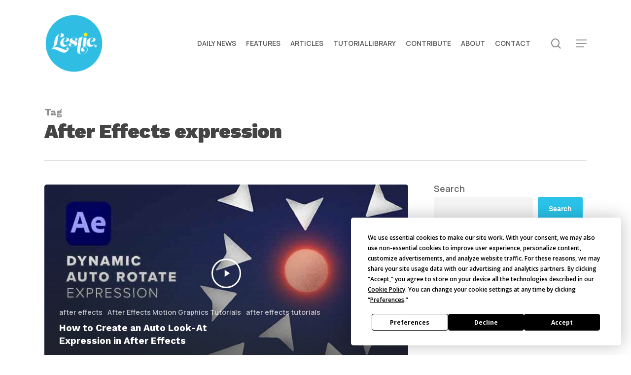

--- FILE ---
content_type: text/html; charset=UTF-8
request_url: https://lesterbanks.com/tag/after-effects-expression/
body_size: 16698
content:
<!doctype html>
<html lang="en-US" class="no-js">
<head>
	<meta charset="UTF-8">
	<meta name="viewport" content="width=device-width, initial-scale=1, maximum-scale=1, user-scalable=0" /><script
				type="text/javascript"
				src="https://app.termly.io/resource-blocker/07f3c468-9667-4fc1-9bc4-3884bbceac7d">
			</script><meta name='robots' content='index, follow, max-image-preview:large, max-snippet:-1, max-video-preview:-1' />
	<style>img:is([sizes="auto" i], [sizes^="auto," i]) { contain-intrinsic-size: 3000px 1500px }</style>
	
	<!-- This site is optimized with the Yoast SEO Premium plugin v26.4 (Yoast SEO v26.4) - https://yoast.com/wordpress/plugins/seo/ -->
	<title>After Effects expression Archives - Lesterbanks</title>
<link data-rocket-prefetch href="https://pagead2.googlesyndication.com" rel="dns-prefetch">
<link data-rocket-prefetch href="https://app.termly.io" rel="dns-prefetch">
<link data-rocket-prefetch href="https://fonts.googleapis.com" rel="dns-prefetch">
<link data-rocket-prefetch href="https://googleads.g.doubleclick.net" rel="dns-prefetch">
<link data-rocket-preload as="style" href="https://fonts.googleapis.com/css?family=Open%20Sans%3A300%2C400%2C600%2C700%7CManrope%3A600%2C500%7CWork%20Sans%3A900%2C700%2C800%2C600%2C500%2C400italic&#038;subset=latin%2Clatin-ext&#038;display=swap" rel="preload">
<link href="https://fonts.googleapis.com/css?family=Open%20Sans%3A300%2C400%2C600%2C700%7CManrope%3A600%2C500%7CWork%20Sans%3A900%2C700%2C800%2C600%2C500%2C400italic&#038;subset=latin%2Clatin-ext&#038;display=swap" media="print" onload="this.media=&#039;all&#039;" rel="stylesheet">
<noscript><link rel="stylesheet" href="https://fonts.googleapis.com/css?family=Open%20Sans%3A300%2C400%2C600%2C700%7CManrope%3A600%2C500%7CWork%20Sans%3A900%2C700%2C800%2C600%2C500%2C400italic&#038;subset=latin%2Clatin-ext&#038;display=swap"></noscript><link rel="preload" data-rocket-preload as="image" href="https://lesterbanks.com/lxb_metal/wp-content/uploads/2022/03/How-to-Create-an-Auto-Look-At-Expression-in-After-Effects.jpg" fetchpriority="high">
	<link rel="canonical" href="https://lesterbanks.com/tag/after-effects-expression/" />
	<link rel="next" href="https://lesterbanks.com/tag/after-effects-expression/page/2/" />
	<meta property="og:locale" content="en_US" />
	<meta property="og:type" content="article" />
	<meta property="og:title" content="After Effects expression Archives" />
	<meta property="og:url" content="https://lesterbanks.com/tag/after-effects-expression/" />
	<meta property="og:site_name" content="Lesterbanks" />
	<meta name="twitter:card" content="summary_large_image" />
	<meta name="twitter:site" content="@lesterbanks" />
	<script type="application/ld+json" class="yoast-schema-graph">{"@context":"https://schema.org","@graph":[{"@type":"CollectionPage","@id":"https://lesterbanks.com/tag/after-effects-expression/","url":"https://lesterbanks.com/tag/after-effects-expression/","name":"After Effects expression Archives - Lesterbanks","isPartOf":{"@id":"https://lesterbanks.com/#website"},"primaryImageOfPage":{"@id":"https://lesterbanks.com/tag/after-effects-expression/#primaryimage"},"image":{"@id":"https://lesterbanks.com/tag/after-effects-expression/#primaryimage"},"thumbnailUrl":"https://lesterbanks.com/lxb_metal/wp-content/uploads/2022/03/How-to-Create-an-Auto-Look-At-Expression-in-After-Effects.jpg","breadcrumb":{"@id":"https://lesterbanks.com/tag/after-effects-expression/#breadcrumb"},"inLanguage":"en-US"},{"@type":"ImageObject","inLanguage":"en-US","@id":"https://lesterbanks.com/tag/after-effects-expression/#primaryimage","url":"https://lesterbanks.com/lxb_metal/wp-content/uploads/2022/03/How-to-Create-an-Auto-Look-At-Expression-in-After-Effects.jpg","contentUrl":"https://lesterbanks.com/lxb_metal/wp-content/uploads/2022/03/How-to-Create-an-Auto-Look-At-Expression-in-After-Effects.jpg","width":720,"height":405,"caption":"How to Create an Auto Look-At Expression in After Effects"},{"@type":"BreadcrumbList","@id":"https://lesterbanks.com/tag/after-effects-expression/#breadcrumb","itemListElement":[{"@type":"ListItem","position":1,"name":"Home","item":"https://lesterbanks.com/"},{"@type":"ListItem","position":2,"name":"After Effects expression"}]},{"@type":"WebSite","@id":"https://lesterbanks.com/#website","url":"https://lesterbanks.com/","name":"Lesterbanks","description":"An Everyday Resource for the Computer Graphics &amp; 3D Community","publisher":{"@id":"https://lesterbanks.com/#organization"},"potentialAction":[{"@type":"SearchAction","target":{"@type":"EntryPoint","urlTemplate":"https://lesterbanks.com/?s={search_term_string}"},"query-input":{"@type":"PropertyValueSpecification","valueRequired":true,"valueName":"search_term_string"}}],"inLanguage":"en-US"},{"@type":"Organization","@id":"https://lesterbanks.com/#organization","name":"Lesterbanks","url":"https://lesterbanks.com/","logo":{"@type":"ImageObject","inLanguage":"en-US","@id":"https://lesterbanks.com/#/schema/logo/image/","url":"https://lesterbanks.com/lxb_metal/wp-content/uploads/2019/02/Lestie_Logo.png","contentUrl":"https://lesterbanks.com/lxb_metal/wp-content/uploads/2019/02/Lestie_Logo.png","width":500,"height":500,"caption":"Lesterbanks"},"image":{"@id":"https://lesterbanks.com/#/schema/logo/image/"},"sameAs":["https://x.com/lesterbanks","https://www.youtube.com/lesterbanks"]}]}</script>
	<!-- / Yoast SEO Premium plugin. -->


<link rel='dns-prefetch' href='//fonts.googleapis.com' />
<link href='https://fonts.gstatic.com' crossorigin rel='preconnect' />
<link rel="alternate" type="application/rss+xml" title="Lesterbanks &raquo; Feed" href="https://lesterbanks.com/feed/" />
<link rel="alternate" type="application/rss+xml" title="Lesterbanks &raquo; Comments Feed" href="https://lesterbanks.com/comments/feed/" />
<link rel="alternate" type="application/rss+xml" title="Lesterbanks &raquo; After Effects expression Tag Feed" href="https://lesterbanks.com/tag/after-effects-expression/feed/" />
<script type="text/javascript">
/* <![CDATA[ */
window._wpemojiSettings = {"baseUrl":"https:\/\/s.w.org\/images\/core\/emoji\/16.0.1\/72x72\/","ext":".png","svgUrl":"https:\/\/s.w.org\/images\/core\/emoji\/16.0.1\/svg\/","svgExt":".svg","source":{"concatemoji":"https:\/\/lesterbanks.com\/lxb_metal\/wp-includes\/js\/wp-emoji-release.min.js?ver=6.8.3"}};
/*! This file is auto-generated */
!function(s,n){var o,i,e;function c(e){try{var t={supportTests:e,timestamp:(new Date).valueOf()};sessionStorage.setItem(o,JSON.stringify(t))}catch(e){}}function p(e,t,n){e.clearRect(0,0,e.canvas.width,e.canvas.height),e.fillText(t,0,0);var t=new Uint32Array(e.getImageData(0,0,e.canvas.width,e.canvas.height).data),a=(e.clearRect(0,0,e.canvas.width,e.canvas.height),e.fillText(n,0,0),new Uint32Array(e.getImageData(0,0,e.canvas.width,e.canvas.height).data));return t.every(function(e,t){return e===a[t]})}function u(e,t){e.clearRect(0,0,e.canvas.width,e.canvas.height),e.fillText(t,0,0);for(var n=e.getImageData(16,16,1,1),a=0;a<n.data.length;a++)if(0!==n.data[a])return!1;return!0}function f(e,t,n,a){switch(t){case"flag":return n(e,"\ud83c\udff3\ufe0f\u200d\u26a7\ufe0f","\ud83c\udff3\ufe0f\u200b\u26a7\ufe0f")?!1:!n(e,"\ud83c\udde8\ud83c\uddf6","\ud83c\udde8\u200b\ud83c\uddf6")&&!n(e,"\ud83c\udff4\udb40\udc67\udb40\udc62\udb40\udc65\udb40\udc6e\udb40\udc67\udb40\udc7f","\ud83c\udff4\u200b\udb40\udc67\u200b\udb40\udc62\u200b\udb40\udc65\u200b\udb40\udc6e\u200b\udb40\udc67\u200b\udb40\udc7f");case"emoji":return!a(e,"\ud83e\udedf")}return!1}function g(e,t,n,a){var r="undefined"!=typeof WorkerGlobalScope&&self instanceof WorkerGlobalScope?new OffscreenCanvas(300,150):s.createElement("canvas"),o=r.getContext("2d",{willReadFrequently:!0}),i=(o.textBaseline="top",o.font="600 32px Arial",{});return e.forEach(function(e){i[e]=t(o,e,n,a)}),i}function t(e){var t=s.createElement("script");t.src=e,t.defer=!0,s.head.appendChild(t)}"undefined"!=typeof Promise&&(o="wpEmojiSettingsSupports",i=["flag","emoji"],n.supports={everything:!0,everythingExceptFlag:!0},e=new Promise(function(e){s.addEventListener("DOMContentLoaded",e,{once:!0})}),new Promise(function(t){var n=function(){try{var e=JSON.parse(sessionStorage.getItem(o));if("object"==typeof e&&"number"==typeof e.timestamp&&(new Date).valueOf()<e.timestamp+604800&&"object"==typeof e.supportTests)return e.supportTests}catch(e){}return null}();if(!n){if("undefined"!=typeof Worker&&"undefined"!=typeof OffscreenCanvas&&"undefined"!=typeof URL&&URL.createObjectURL&&"undefined"!=typeof Blob)try{var e="postMessage("+g.toString()+"("+[JSON.stringify(i),f.toString(),p.toString(),u.toString()].join(",")+"));",a=new Blob([e],{type:"text/javascript"}),r=new Worker(URL.createObjectURL(a),{name:"wpTestEmojiSupports"});return void(r.onmessage=function(e){c(n=e.data),r.terminate(),t(n)})}catch(e){}c(n=g(i,f,p,u))}t(n)}).then(function(e){for(var t in e)n.supports[t]=e[t],n.supports.everything=n.supports.everything&&n.supports[t],"flag"!==t&&(n.supports.everythingExceptFlag=n.supports.everythingExceptFlag&&n.supports[t]);n.supports.everythingExceptFlag=n.supports.everythingExceptFlag&&!n.supports.flag,n.DOMReady=!1,n.readyCallback=function(){n.DOMReady=!0}}).then(function(){return e}).then(function(){var e;n.supports.everything||(n.readyCallback(),(e=n.source||{}).concatemoji?t(e.concatemoji):e.wpemoji&&e.twemoji&&(t(e.twemoji),t(e.wpemoji)))}))}((window,document),window._wpemojiSettings);
/* ]]> */
</script>
<style id='wp-emoji-styles-inline-css' type='text/css'>

	img.wp-smiley, img.emoji {
		display: inline !important;
		border: none !important;
		box-shadow: none !important;
		height: 1em !important;
		width: 1em !important;
		margin: 0 0.07em !important;
		vertical-align: -0.1em !important;
		background: none !important;
		padding: 0 !important;
	}
</style>
<link rel='stylesheet' id='wp-block-library-css' href='https://lesterbanks.com/lxb_metal/wp-includes/css/dist/block-library/style.min.css?ver=6.8.3' type='text/css' media='all' />
<style id='global-styles-inline-css' type='text/css'>
:root{--wp--preset--aspect-ratio--square: 1;--wp--preset--aspect-ratio--4-3: 4/3;--wp--preset--aspect-ratio--3-4: 3/4;--wp--preset--aspect-ratio--3-2: 3/2;--wp--preset--aspect-ratio--2-3: 2/3;--wp--preset--aspect-ratio--16-9: 16/9;--wp--preset--aspect-ratio--9-16: 9/16;--wp--preset--color--black: #000000;--wp--preset--color--cyan-bluish-gray: #abb8c3;--wp--preset--color--white: #ffffff;--wp--preset--color--pale-pink: #f78da7;--wp--preset--color--vivid-red: #cf2e2e;--wp--preset--color--luminous-vivid-orange: #ff6900;--wp--preset--color--luminous-vivid-amber: #fcb900;--wp--preset--color--light-green-cyan: #7bdcb5;--wp--preset--color--vivid-green-cyan: #00d084;--wp--preset--color--pale-cyan-blue: #8ed1fc;--wp--preset--color--vivid-cyan-blue: #0693e3;--wp--preset--color--vivid-purple: #9b51e0;--wp--preset--gradient--vivid-cyan-blue-to-vivid-purple: linear-gradient(135deg,rgba(6,147,227,1) 0%,rgb(155,81,224) 100%);--wp--preset--gradient--light-green-cyan-to-vivid-green-cyan: linear-gradient(135deg,rgb(122,220,180) 0%,rgb(0,208,130) 100%);--wp--preset--gradient--luminous-vivid-amber-to-luminous-vivid-orange: linear-gradient(135deg,rgba(252,185,0,1) 0%,rgba(255,105,0,1) 100%);--wp--preset--gradient--luminous-vivid-orange-to-vivid-red: linear-gradient(135deg,rgba(255,105,0,1) 0%,rgb(207,46,46) 100%);--wp--preset--gradient--very-light-gray-to-cyan-bluish-gray: linear-gradient(135deg,rgb(238,238,238) 0%,rgb(169,184,195) 100%);--wp--preset--gradient--cool-to-warm-spectrum: linear-gradient(135deg,rgb(74,234,220) 0%,rgb(151,120,209) 20%,rgb(207,42,186) 40%,rgb(238,44,130) 60%,rgb(251,105,98) 80%,rgb(254,248,76) 100%);--wp--preset--gradient--blush-light-purple: linear-gradient(135deg,rgb(255,206,236) 0%,rgb(152,150,240) 100%);--wp--preset--gradient--blush-bordeaux: linear-gradient(135deg,rgb(254,205,165) 0%,rgb(254,45,45) 50%,rgb(107,0,62) 100%);--wp--preset--gradient--luminous-dusk: linear-gradient(135deg,rgb(255,203,112) 0%,rgb(199,81,192) 50%,rgb(65,88,208) 100%);--wp--preset--gradient--pale-ocean: linear-gradient(135deg,rgb(255,245,203) 0%,rgb(182,227,212) 50%,rgb(51,167,181) 100%);--wp--preset--gradient--electric-grass: linear-gradient(135deg,rgb(202,248,128) 0%,rgb(113,206,126) 100%);--wp--preset--gradient--midnight: linear-gradient(135deg,rgb(2,3,129) 0%,rgb(40,116,252) 100%);--wp--preset--font-size--small: 13px;--wp--preset--font-size--medium: 20px;--wp--preset--font-size--large: 36px;--wp--preset--font-size--x-large: 42px;--wp--preset--spacing--20: 0.44rem;--wp--preset--spacing--30: 0.67rem;--wp--preset--spacing--40: 1rem;--wp--preset--spacing--50: 1.5rem;--wp--preset--spacing--60: 2.25rem;--wp--preset--spacing--70: 3.38rem;--wp--preset--spacing--80: 5.06rem;--wp--preset--shadow--natural: 6px 6px 9px rgba(0, 0, 0, 0.2);--wp--preset--shadow--deep: 12px 12px 50px rgba(0, 0, 0, 0.4);--wp--preset--shadow--sharp: 6px 6px 0px rgba(0, 0, 0, 0.2);--wp--preset--shadow--outlined: 6px 6px 0px -3px rgba(255, 255, 255, 1), 6px 6px rgba(0, 0, 0, 1);--wp--preset--shadow--crisp: 6px 6px 0px rgba(0, 0, 0, 1);}:root { --wp--style--global--content-size: 1300px;--wp--style--global--wide-size: 1300px; }:where(body) { margin: 0; }.wp-site-blocks > .alignleft { float: left; margin-right: 2em; }.wp-site-blocks > .alignright { float: right; margin-left: 2em; }.wp-site-blocks > .aligncenter { justify-content: center; margin-left: auto; margin-right: auto; }:where(.is-layout-flex){gap: 0.5em;}:where(.is-layout-grid){gap: 0.5em;}.is-layout-flow > .alignleft{float: left;margin-inline-start: 0;margin-inline-end: 2em;}.is-layout-flow > .alignright{float: right;margin-inline-start: 2em;margin-inline-end: 0;}.is-layout-flow > .aligncenter{margin-left: auto !important;margin-right: auto !important;}.is-layout-constrained > .alignleft{float: left;margin-inline-start: 0;margin-inline-end: 2em;}.is-layout-constrained > .alignright{float: right;margin-inline-start: 2em;margin-inline-end: 0;}.is-layout-constrained > .aligncenter{margin-left: auto !important;margin-right: auto !important;}.is-layout-constrained > :where(:not(.alignleft):not(.alignright):not(.alignfull)){max-width: var(--wp--style--global--content-size);margin-left: auto !important;margin-right: auto !important;}.is-layout-constrained > .alignwide{max-width: var(--wp--style--global--wide-size);}body .is-layout-flex{display: flex;}.is-layout-flex{flex-wrap: wrap;align-items: center;}.is-layout-flex > :is(*, div){margin: 0;}body .is-layout-grid{display: grid;}.is-layout-grid > :is(*, div){margin: 0;}body{padding-top: 0px;padding-right: 0px;padding-bottom: 0px;padding-left: 0px;}:root :where(.wp-element-button, .wp-block-button__link){background-color: #32373c;border-width: 0;color: #fff;font-family: inherit;font-size: inherit;line-height: inherit;padding: calc(0.667em + 2px) calc(1.333em + 2px);text-decoration: none;}.has-black-color{color: var(--wp--preset--color--black) !important;}.has-cyan-bluish-gray-color{color: var(--wp--preset--color--cyan-bluish-gray) !important;}.has-white-color{color: var(--wp--preset--color--white) !important;}.has-pale-pink-color{color: var(--wp--preset--color--pale-pink) !important;}.has-vivid-red-color{color: var(--wp--preset--color--vivid-red) !important;}.has-luminous-vivid-orange-color{color: var(--wp--preset--color--luminous-vivid-orange) !important;}.has-luminous-vivid-amber-color{color: var(--wp--preset--color--luminous-vivid-amber) !important;}.has-light-green-cyan-color{color: var(--wp--preset--color--light-green-cyan) !important;}.has-vivid-green-cyan-color{color: var(--wp--preset--color--vivid-green-cyan) !important;}.has-pale-cyan-blue-color{color: var(--wp--preset--color--pale-cyan-blue) !important;}.has-vivid-cyan-blue-color{color: var(--wp--preset--color--vivid-cyan-blue) !important;}.has-vivid-purple-color{color: var(--wp--preset--color--vivid-purple) !important;}.has-black-background-color{background-color: var(--wp--preset--color--black) !important;}.has-cyan-bluish-gray-background-color{background-color: var(--wp--preset--color--cyan-bluish-gray) !important;}.has-white-background-color{background-color: var(--wp--preset--color--white) !important;}.has-pale-pink-background-color{background-color: var(--wp--preset--color--pale-pink) !important;}.has-vivid-red-background-color{background-color: var(--wp--preset--color--vivid-red) !important;}.has-luminous-vivid-orange-background-color{background-color: var(--wp--preset--color--luminous-vivid-orange) !important;}.has-luminous-vivid-amber-background-color{background-color: var(--wp--preset--color--luminous-vivid-amber) !important;}.has-light-green-cyan-background-color{background-color: var(--wp--preset--color--light-green-cyan) !important;}.has-vivid-green-cyan-background-color{background-color: var(--wp--preset--color--vivid-green-cyan) !important;}.has-pale-cyan-blue-background-color{background-color: var(--wp--preset--color--pale-cyan-blue) !important;}.has-vivid-cyan-blue-background-color{background-color: var(--wp--preset--color--vivid-cyan-blue) !important;}.has-vivid-purple-background-color{background-color: var(--wp--preset--color--vivid-purple) !important;}.has-black-border-color{border-color: var(--wp--preset--color--black) !important;}.has-cyan-bluish-gray-border-color{border-color: var(--wp--preset--color--cyan-bluish-gray) !important;}.has-white-border-color{border-color: var(--wp--preset--color--white) !important;}.has-pale-pink-border-color{border-color: var(--wp--preset--color--pale-pink) !important;}.has-vivid-red-border-color{border-color: var(--wp--preset--color--vivid-red) !important;}.has-luminous-vivid-orange-border-color{border-color: var(--wp--preset--color--luminous-vivid-orange) !important;}.has-luminous-vivid-amber-border-color{border-color: var(--wp--preset--color--luminous-vivid-amber) !important;}.has-light-green-cyan-border-color{border-color: var(--wp--preset--color--light-green-cyan) !important;}.has-vivid-green-cyan-border-color{border-color: var(--wp--preset--color--vivid-green-cyan) !important;}.has-pale-cyan-blue-border-color{border-color: var(--wp--preset--color--pale-cyan-blue) !important;}.has-vivid-cyan-blue-border-color{border-color: var(--wp--preset--color--vivid-cyan-blue) !important;}.has-vivid-purple-border-color{border-color: var(--wp--preset--color--vivid-purple) !important;}.has-vivid-cyan-blue-to-vivid-purple-gradient-background{background: var(--wp--preset--gradient--vivid-cyan-blue-to-vivid-purple) !important;}.has-light-green-cyan-to-vivid-green-cyan-gradient-background{background: var(--wp--preset--gradient--light-green-cyan-to-vivid-green-cyan) !important;}.has-luminous-vivid-amber-to-luminous-vivid-orange-gradient-background{background: var(--wp--preset--gradient--luminous-vivid-amber-to-luminous-vivid-orange) !important;}.has-luminous-vivid-orange-to-vivid-red-gradient-background{background: var(--wp--preset--gradient--luminous-vivid-orange-to-vivid-red) !important;}.has-very-light-gray-to-cyan-bluish-gray-gradient-background{background: var(--wp--preset--gradient--very-light-gray-to-cyan-bluish-gray) !important;}.has-cool-to-warm-spectrum-gradient-background{background: var(--wp--preset--gradient--cool-to-warm-spectrum) !important;}.has-blush-light-purple-gradient-background{background: var(--wp--preset--gradient--blush-light-purple) !important;}.has-blush-bordeaux-gradient-background{background: var(--wp--preset--gradient--blush-bordeaux) !important;}.has-luminous-dusk-gradient-background{background: var(--wp--preset--gradient--luminous-dusk) !important;}.has-pale-ocean-gradient-background{background: var(--wp--preset--gradient--pale-ocean) !important;}.has-electric-grass-gradient-background{background: var(--wp--preset--gradient--electric-grass) !important;}.has-midnight-gradient-background{background: var(--wp--preset--gradient--midnight) !important;}.has-small-font-size{font-size: var(--wp--preset--font-size--small) !important;}.has-medium-font-size{font-size: var(--wp--preset--font-size--medium) !important;}.has-large-font-size{font-size: var(--wp--preset--font-size--large) !important;}.has-x-large-font-size{font-size: var(--wp--preset--font-size--x-large) !important;}
:where(.wp-block-post-template.is-layout-flex){gap: 1.25em;}:where(.wp-block-post-template.is-layout-grid){gap: 1.25em;}
:where(.wp-block-columns.is-layout-flex){gap: 2em;}:where(.wp-block-columns.is-layout-grid){gap: 2em;}
:root :where(.wp-block-pullquote){font-size: 1.5em;line-height: 1.6;}
</style>
<link data-minify="1" rel='stylesheet' id='font-awesome-css' href='https://lesterbanks.com/lxb_metal/wp-content/cache/min/1/lxb_metal/wp-content/themes/salient/css/font-awesome-legacy.min.css?ver=1764019656' type='text/css' media='all' />
<link data-minify="1" rel='stylesheet' id='salient-grid-system-css' href='https://lesterbanks.com/lxb_metal/wp-content/cache/min/1/lxb_metal/wp-content/themes/salient/css/build/grid-system.css?ver=1764019656' type='text/css' media='all' />
<link data-minify="1" rel='stylesheet' id='main-styles-css' href='https://lesterbanks.com/lxb_metal/wp-content/cache/min/1/lxb_metal/wp-content/themes/salient/css/build/style.css?ver=1764019656' type='text/css' media='all' />
<link data-minify="1" rel='stylesheet' id='nectar-brands-css' href='https://lesterbanks.com/lxb_metal/wp-content/cache/min/1/lxb_metal/wp-content/themes/salient/css/nectar-brands.css?ver=1764019656' type='text/css' media='all' />

<link data-minify="1" rel='stylesheet' id='nectar-blog-auto-masonry-meta-overlaid-spaced-css' href='https://lesterbanks.com/lxb_metal/wp-content/cache/min/1/lxb_metal/wp-content/themes/salient/css/build/blog/auto-masonry-meta-overlaid-spaced.css?ver=1764019657' type='text/css' media='all' />
<link data-minify="1" rel='stylesheet' id='responsive-css' href='https://lesterbanks.com/lxb_metal/wp-content/cache/min/1/lxb_metal/wp-content/themes/salient/css/build/responsive.css?ver=1764019657' type='text/css' media='all' />
<link data-minify="1" rel='stylesheet' id='skin-material-css' href='https://lesterbanks.com/lxb_metal/wp-content/cache/min/1/lxb_metal/wp-content/themes/salient/css/build/skin-material.css?ver=1764019657' type='text/css' media='all' />
<link data-minify="1" rel='stylesheet' id='salient-wp-menu-dynamic-css' href='https://lesterbanks.com/lxb_metal/wp-content/cache/min/1/lxb_metal/wp-content/uploads/salient/menu-dynamic.css?ver=1764019657' type='text/css' media='all' />
<link data-minify="1" rel='stylesheet' id='nectar-widget-posts-css' href='https://lesterbanks.com/lxb_metal/wp-content/cache/min/1/lxb_metal/wp-content/themes/salient/css/build/elements/widget-nectar-posts.css?ver=1764019657' type='text/css' media='all' />
<link data-minify="1" rel='stylesheet' id='dynamic-css-css' href='https://lesterbanks.com/lxb_metal/wp-content/cache/min/1/lxb_metal/wp-content/uploads/salient/salient-dynamic-styles.css?ver=1764019657' type='text/css' media='all' />
<style id='dynamic-css-inline-css' type='text/css'>
body[data-bg-header="true"].category .container-wrap,body[data-bg-header="true"].author .container-wrap,body[data-bg-header="true"].date .container-wrap,body[data-bg-header="true"].blog .container-wrap{padding-top:var(--container-padding)!important}.archive.author .row .col.section-title span,.archive.category .row .col.section-title span,.archive.tag .row .col.section-title span,.archive.date .row .col.section-title span{padding-left:0}body.author #page-header-wrap #page-header-bg,body.category #page-header-wrap #page-header-bg,body.tag #page-header-wrap #page-header-bg,body.date #page-header-wrap #page-header-bg{height:auto;padding-top:8%;padding-bottom:8%;}.archive #page-header-wrap{height:auto;}.archive.category .row .col.section-title p,.archive.tag .row .col.section-title p{margin-top:10px;}body[data-bg-header="true"].archive .container-wrap.meta_overlaid_blog,body[data-bg-header="true"].category .container-wrap.meta_overlaid_blog,body[data-bg-header="true"].author .container-wrap.meta_overlaid_blog,body[data-bg-header="true"].date .container-wrap.meta_overlaid_blog{padding-top:0!important;}#page-header-bg[data-alignment="center"] .span_6 p{margin:0 auto;}body.archive #page-header-bg:not(.fullscreen-header) .span_6{position:relative;-webkit-transform:none;transform:none;top:0;}.blog-archive-header .nectar-author-gravatar img{width:125px;border-radius:100px;}.blog-archive-header .container .span_12 p{font-size:min(max(calc(1.3vw),16px),20px);line-height:1.5;margin-top:.5em;}body .page-header-no-bg.color-bg{padding:5% 0;}@media only screen and (max-width:999px){body .page-header-no-bg.color-bg{padding:7% 0;}}@media only screen and (max-width:690px){body .page-header-no-bg.color-bg{padding:9% 0;}.blog-archive-header .nectar-author-gravatar img{width:75px;}}.blog-archive-header.color-bg .col.section-title{border-bottom:0;padding:0;}.blog-archive-header.color-bg *{color:inherit!important;}.nectar-archive-tax-count{position:relative;padding:.5em;transform:translateX(0.25em) translateY(-0.75em);font-size:clamp(14px,0.3em,20px);display:inline-block;vertical-align:super;}.nectar-archive-tax-count:before{content:"";display:block;padding-bottom:100%;width:100%;position:absolute;top:50%;left:50%;transform:translate(-50%,-50%);border-radius:100px;background-color:currentColor;opacity:0.1;}@media only screen and (min-width:1000px){body #ajax-content-wrap.no-scroll{min-height:calc(100vh - 176px);height:calc(100vh - 176px)!important;}}@media only screen and (min-width:1000px){#page-header-wrap.fullscreen-header,#page-header-wrap.fullscreen-header #page-header-bg,html:not(.nectar-box-roll-loaded) .nectar-box-roll > #page-header-bg.fullscreen-header,.nectar_fullscreen_zoom_recent_projects,#nectar_fullscreen_rows:not(.afterLoaded) > div{height:calc(100vh - 175px);}.wpb_row.vc_row-o-full-height.top-level,.wpb_row.vc_row-o-full-height.top-level > .col.span_12{min-height:calc(100vh - 175px);}html:not(.nectar-box-roll-loaded) .nectar-box-roll > #page-header-bg.fullscreen-header{top:176px;}.nectar-slider-wrap[data-fullscreen="true"]:not(.loaded),.nectar-slider-wrap[data-fullscreen="true"]:not(.loaded) .swiper-container{height:calc(100vh - 174px)!important;}.admin-bar .nectar-slider-wrap[data-fullscreen="true"]:not(.loaded),.admin-bar .nectar-slider-wrap[data-fullscreen="true"]:not(.loaded) .swiper-container{height:calc(100vh - 174px - 32px)!important;}}.admin-bar[class*="page-template-template-no-header"] .wpb_row.vc_row-o-full-height.top-level,.admin-bar[class*="page-template-template-no-header"] .wpb_row.vc_row-o-full-height.top-level > .col.span_12{min-height:calc(100vh - 32px);}body[class*="page-template-template-no-header"] .wpb_row.vc_row-o-full-height.top-level,body[class*="page-template-template-no-header"] .wpb_row.vc_row-o-full-height.top-level > .col.span_12{min-height:100vh;}@media only screen and (max-width:999px){.using-mobile-browser #nectar_fullscreen_rows:not(.afterLoaded):not([data-mobile-disable="on"]) > div{height:calc(100vh - 100px);}.using-mobile-browser .wpb_row.vc_row-o-full-height.top-level,.using-mobile-browser .wpb_row.vc_row-o-full-height.top-level > .col.span_12,[data-permanent-transparent="1"].using-mobile-browser .wpb_row.vc_row-o-full-height.top-level,[data-permanent-transparent="1"].using-mobile-browser .wpb_row.vc_row-o-full-height.top-level > .col.span_12{min-height:calc(100vh - 100px);}html:not(.nectar-box-roll-loaded) .nectar-box-roll > #page-header-bg.fullscreen-header,.nectar_fullscreen_zoom_recent_projects,.nectar-slider-wrap[data-fullscreen="true"]:not(.loaded),.nectar-slider-wrap[data-fullscreen="true"]:not(.loaded) .swiper-container,#nectar_fullscreen_rows:not(.afterLoaded):not([data-mobile-disable="on"]) > div{height:calc(100vh - 47px);}.wpb_row.vc_row-o-full-height.top-level,.wpb_row.vc_row-o-full-height.top-level > .col.span_12{min-height:calc(100vh - 47px);}body[data-transparent-header="false"] #ajax-content-wrap.no-scroll{min-height:calc(100vh - 47px);height:calc(100vh - 47px);}}.screen-reader-text,.nectar-skip-to-content:not(:focus){border:0;clip:rect(1px,1px,1px,1px);clip-path:inset(50%);height:1px;margin:-1px;overflow:hidden;padding:0;position:absolute!important;width:1px;word-wrap:normal!important;}.row .col img:not([srcset]){width:auto;}.row .col img.img-with-animation.nectar-lazy:not([srcset]){width:100%;}
</style>

<script type="text/javascript" src="https://lesterbanks.com/lxb_metal/wp-includes/js/jquery/jquery.min.js?ver=3.7.1" id="jquery-core-js"></script>
<script type="text/javascript" src="https://lesterbanks.com/lxb_metal/wp-includes/js/jquery/jquery-migrate.min.js?ver=3.4.1" id="jquery-migrate-js"></script>
<script></script><link rel="https://api.w.org/" href="https://lesterbanks.com/wp-json/" /><link rel="alternate" title="JSON" type="application/json" href="https://lesterbanks.com/wp-json/wp/v2/tags/17549" /><link rel="EditURI" type="application/rsd+xml" title="RSD" href="https://lesterbanks.com/lxb_metal/xmlrpc.php?rsd" />
<meta name="generator" content="WordPress 6.8.3" />
<script type="text/javascript"> var root = document.getElementsByTagName( "html" )[0]; root.setAttribute( "class", "js" ); </script><meta name="generator" content="Powered by WPBakery Page Builder - drag and drop page builder for WordPress."/>
<noscript><style> .wpb_animate_when_almost_visible { opacity: 1; }</style></noscript><meta name="generator" content="WP Rocket 3.20.1.2" data-wpr-features="wpr_minify_js wpr_preconnect_external_domains wpr_oci wpr_minify_css" /></head><body class="archive tag tag-after-effects-expression tag-17549 wp-theme-salient material wpb-js-composer js-comp-ver-8.6.1 vc_responsive" data-footer-reveal="false" data-footer-reveal-shadow="none" data-header-format="default" data-body-border="off" data-boxed-style="" data-header-breakpoint="1000" data-dropdown-style="minimal" data-cae="easeOutCubic" data-cad="750" data-megamenu-width="contained" data-aie="none" data-ls="fancybox" data-apte="standard" data-hhun="0" data-fancy-form-rcs="default" data-form-style="default" data-form-submit="regular" data-is="minimal" data-button-style="slightly_rounded_shadow" data-user-account-button="false" data-flex-cols="true" data-col-gap="default" data-header-inherit-rc="false" data-header-search="true" data-animated-anchors="true" data-ajax-transitions="false" data-full-width-header="false" data-slide-out-widget-area="true" data-slide-out-widget-area-style="slide-out-from-right" data-user-set-ocm="1" data-loading-animation="none" data-bg-header="false" data-responsive="1" data-ext-responsive="true" data-ext-padding="90" data-header-resize="1" data-header-color="light" data-transparent-header="false" data-cart="false" data-remove-m-parallax="" data-remove-m-video-bgs="" data-m-animate="0" data-force-header-trans-color="light" data-smooth-scrolling="0" data-permanent-transparent="false" >
	
	<script type="text/javascript">
	 (function(window, document) {

		document.documentElement.classList.remove("no-js");

		if(navigator.userAgent.match(/(Android|iPod|iPhone|iPad|BlackBerry|IEMobile|Opera Mini)/)) {
			document.body.className += " using-mobile-browser mobile ";
		}
		if(navigator.userAgent.match(/Mac/) && navigator.maxTouchPoints && navigator.maxTouchPoints > 2) {
			document.body.className += " using-ios-device ";
		}

		if( !("ontouchstart" in window) ) {

			var body = document.querySelector("body");
			var winW = window.innerWidth;
			var bodyW = body.clientWidth;

			if (winW > bodyW + 4) {
				body.setAttribute("style", "--scroll-bar-w: " + (winW - bodyW - 4) + "px");
			} else {
				body.setAttribute("style", "--scroll-bar-w: 0px");
			}
		}

	 })(window, document);
   </script><nav aria-label="Skip links" class="nectar-skip-to-content-wrap"><a href="#ajax-content-wrap" class="nectar-skip-to-content">Skip to main content</a></nav><div  class="ocm-effect-wrap"><div  class="ocm-effect-wrap-inner">	
	<div id="header-space"  data-header-mobile-fixed='1'></div> 
	
		<div id="header-outer" data-has-menu="true" data-has-buttons="yes" data-header-button_style="default" data-using-pr-menu="false" data-mobile-fixed="1" data-ptnm="false" data-lhe="animated_underline" data-user-set-bg="#ffffff" data-format="default" data-permanent-transparent="false" data-megamenu-rt="0" data-remove-fixed="0" data-header-resize="1" data-cart="false" data-transparency-option="0" data-box-shadow="large" data-shrink-num="6" data-using-secondary="0" data-using-logo="1" data-logo-height="120" data-m-logo-height="24" data-padding="28" data-full-width="false" data-condense="false" >
		
<div id="search-outer" class="nectar">
	<div id="search">
		<div class="container">
			 <div id="search-box">
				 <div class="inner-wrap">
					 <div class="col span_12">
						  <form role="search" action="https://lesterbanks.com/" method="GET">
														 <input type="text" name="s"  value="" aria-label="Search" placeholder="Search" />
							 
						<span>Hit enter to search or ESC to close</span>
						<button aria-label="Search" class="search-box__button" type="submit">Search</button>						</form>
					</div><!--/span_12-->
				</div><!--/inner-wrap-->
			 </div><!--/search-box-->
			 <div id="close"><a href="#" role="button"><span class="screen-reader-text">Close Search</span>
				<span class="close-wrap"> <span class="close-line close-line1" role="presentation"></span> <span class="close-line close-line2" role="presentation"></span> </span>				 </a></div>
		 </div><!--/container-->
	</div><!--/search-->
</div><!--/search-outer-->

<header id="top" role="banner" aria-label="Main Menu">
		<div class="container">
		<div class="row">
			<div class="col span_3">
								<a id="logo" href="https://lesterbanks.com" data-supplied-ml-starting-dark="false" data-supplied-ml-starting="false" data-supplied-ml="false" >
					<img class="stnd skip-lazy dark-version" width="500" height="500" alt="Lesterbanks" src="https://lesterbanks.com/lxb_metal/wp-content/uploads/2019/02/Lestie_Logo.png"  />				</a>
							</div><!--/span_3-->

			<div class="col span_9 col_last">
									<div class="nectar-mobile-only mobile-header"><div class="inner"></div></div>
									<a class="mobile-search" href="#searchbox"><span class="nectar-icon icon-salient-search" aria-hidden="true"></span><span class="screen-reader-text">search</span></a>
														<div class="slide-out-widget-area-toggle mobile-icon slide-out-from-right" data-custom-color="false" data-icon-animation="simple-transform">
						<div> <a href="#slide-out-widget-area" role="button" aria-label="Navigation Menu" aria-expanded="false" class="closed">
							<span class="screen-reader-text">Menu</span><span aria-hidden="true"> <i class="lines-button x2"> <i class="lines"></i> </i> </span>						</a></div>
					</div>
				
									<nav aria-label="Main Menu">
													<ul class="sf-menu">
								<li id="menu-item-25683" class="menu-item menu-item-type-custom menu-item-object-custom menu-item-home nectar-regular-menu-item menu-item-25683"><a title="All the Daily News and Posts" href="http://lesterbanks.com"><span class="menu-title-text">Daily News</span></a></li>
<li id="menu-item-25503" class="menu-item menu-item-type-custom menu-item-object-custom menu-item-has-children nectar-regular-menu-item menu-item-25503"><a title="Features on lesterbanks" href="http://lesterbanks.com/features/" aria-haspopup="true" aria-expanded="false"><span class="menu-title-text">Features</span></a>
<ul class="sub-menu">
	<li id="menu-item-26733" class="menu-item menu-item-type-taxonomy menu-item-object-category nectar-regular-menu-item menu-item-26733"><a title="Featured Articles on Lesterbanks.com" href="https://lesterbanks.com/category/articles/"><span class="menu-title-text">Articles</span></a></li>
	<li id="menu-item-25532" class="menu-item menu-item-type-taxonomy menu-item-object-category nectar-regular-menu-item menu-item-25532"><a title="Featured Tutorials on Lesterbanks" href="https://lesterbanks.com/category/featured-tutorials/"><span class="menu-title-text">Featured Tutorials</span></a></li>
</ul>
</li>
<li id="menu-item-42871" class="menu-item menu-item-type-taxonomy menu-item-object-category nectar-regular-menu-item menu-item-42871"><a title="Featured Articles on Lesterbanks.com" href="https://lesterbanks.com/category/articles/"><span class="menu-title-text">Articles</span></a></li>
<li id="menu-item-25500" class="menu-item menu-item-type-custom menu-item-object-custom menu-item-has-children nectar-regular-menu-item menu-item-25500"><a title="cg and animation Workflow tutorials " href="http://lesterbanks.com/tutorial-library/" aria-haspopup="true" aria-expanded="false"><span class="menu-title-text">Tutorial Library</span></a>
<ul class="sub-menu">
	<li id="menu-item-25514" class="menu-item menu-item-type-taxonomy menu-item-object-category menu-item-has-children nectar-regular-menu-item menu-item-25514"><a title="After Effects Tutorial Archive" href="https://lesterbanks.com/category/after-effects-tutorials/" aria-haspopup="true" aria-expanded="false"><span class="menu-title-text">After Effects Tutorials</span><span class="sf-sub-indicator"><i class="fa fa-angle-right icon-in-menu" aria-hidden="true"></i></span></a>
	<ul class="sub-menu">
		<li id="menu-item-25546" class="menu-item menu-item-type-taxonomy menu-item-object-category nectar-regular-menu-item menu-item-25546"><a title="After Effects Animation Tutorials" href="https://lesterbanks.com/category/after-effects-animation-tutorials/"><span class="menu-title-text">Animation</span></a></li>
		<li id="menu-item-25548" class="menu-item menu-item-type-taxonomy menu-item-object-category nectar-regular-menu-item menu-item-25548"><a title="After Effects Motion Graphics Tutorials" href="https://lesterbanks.com/category/after-effects-motion-graphics-tutorials/"><span class="menu-title-text">Motion Graphics</span></a></li>
		<li id="menu-item-25547" class="menu-item menu-item-type-taxonomy menu-item-object-category nectar-regular-menu-item menu-item-25547"><a title="After Effects Compositing Tutorial" href="https://lesterbanks.com/category/after-effects-compositing-tutorial/"><span class="menu-title-text">Compositing</span></a></li>
	</ul>
</li>
	<li id="menu-item-25515" class="menu-item menu-item-type-taxonomy menu-item-object-category menu-item-has-children nectar-regular-menu-item menu-item-25515"><a title="Blender Tutorial Archive" href="https://lesterbanks.com/category/blender3d-tutorials/" aria-haspopup="true" aria-expanded="false"><span class="menu-title-text">Blender Tutorials</span><span class="sf-sub-indicator"><i class="fa fa-angle-right icon-in-menu" aria-hidden="true"></i></span></a>
	<ul class="sub-menu">
		<li id="menu-item-25553" class="menu-item menu-item-type-taxonomy menu-item-object-category nectar-regular-menu-item menu-item-25553"><a title="Blender Modeling Tutorials" href="https://lesterbanks.com/category/blender-modeling-tutorials/"><span class="menu-title-text">Modeling</span></a></li>
		<li id="menu-item-25552" class="menu-item menu-item-type-taxonomy menu-item-object-category nectar-regular-menu-item menu-item-25552"><a title="Blender Dynamics Tutorials" href="https://lesterbanks.com/category/blender-dynamics-tutorials/"><span class="menu-title-text">Dynamics</span></a></li>
		<li id="menu-item-25554" class="menu-item menu-item-type-taxonomy menu-item-object-category nectar-regular-menu-item menu-item-25554"><a title="Blender Rendering Tutorials" href="https://lesterbanks.com/category/blender-rendering-tutorials/"><span class="menu-title-text">Rendering</span></a></li>
	</ul>
</li>
	<li id="menu-item-35231" class="menu-item menu-item-type-taxonomy menu-item-object-category menu-item-has-children nectar-regular-menu-item menu-item-35231"><a href="https://lesterbanks.com/category/c4dtutorials/" aria-haspopup="true" aria-expanded="false"><span class="menu-title-text">Cinema 4D tutorial</span><span class="sf-sub-indicator"><i class="fa fa-angle-right icon-in-menu" aria-hidden="true"></i></span></a>
	<ul class="sub-menu">
		<li id="menu-item-35233" class="menu-item menu-item-type-taxonomy menu-item-object-category nectar-regular-menu-item menu-item-35233"><a href="https://lesterbanks.com/category/cinema-4d-modeling-tutorials/"><span class="menu-title-text">Cinema 4D Modeling Tutorials</span></a></li>
		<li id="menu-item-35232" class="menu-item menu-item-type-taxonomy menu-item-object-category nectar-regular-menu-item menu-item-35232"><a href="https://lesterbanks.com/category/cinema-4d-animation-tutorials/"><span class="menu-title-text">Cinema 4D Animation Tutorials</span></a></li>
		<li id="menu-item-35234" class="menu-item menu-item-type-taxonomy menu-item-object-category nectar-regular-menu-item menu-item-35234"><a href="https://lesterbanks.com/category/cinema-4d-renderingtutorials/"><span class="menu-title-text">Cinema 4D Rendering Tutorials</span></a></li>
		<li id="menu-item-35235" class="menu-item menu-item-type-taxonomy menu-item-object-category nectar-regular-menu-item menu-item-35235"><a href="https://lesterbanks.com/category/cinema-4d-xpresso-tutorials/"><span class="menu-title-text">Cinema 4D Xpresso Tutorials</span></a></li>
	</ul>
</li>
	<li id="menu-item-25517" class="menu-item menu-item-type-taxonomy menu-item-object-category menu-item-has-children nectar-regular-menu-item menu-item-25517"><a title="Maya Tutorials Archive" href="https://lesterbanks.com/category/maya-tutorials/" aria-haspopup="true" aria-expanded="false"><span class="menu-title-text">Maya Tutorials</span><span class="sf-sub-indicator"><i class="fa fa-angle-right icon-in-menu" aria-hidden="true"></i></span></a>
	<ul class="sub-menu">
		<li id="menu-item-25560" class="menu-item menu-item-type-taxonomy menu-item-object-category nectar-regular-menu-item menu-item-25560"><a title="maya modeling tutorials" href="https://lesterbanks.com/category/modeling-tutorials/"><span class="menu-title-text">Modeling</span></a></li>
		<li id="menu-item-25564" class="menu-item menu-item-type-taxonomy menu-item-object-category nectar-regular-menu-item menu-item-25564"><a title="Maya Animation Tutorials" href="https://lesterbanks.com/category/maya-animation-tutorials/"><span class="menu-title-text">Animation</span></a></li>
		<li id="menu-item-25559" class="menu-item menu-item-type-taxonomy menu-item-object-category nectar-regular-menu-item menu-item-25559"><a title="maya dynamics tutorial" href="https://lesterbanks.com/category/maya-dynamics-tutorial/"><span class="menu-title-text">Dynamics</span></a></li>
		<li id="menu-item-25562" class="menu-item menu-item-type-taxonomy menu-item-object-category nectar-regular-menu-item menu-item-25562"><a title="maya rigging tutorials" href="https://lesterbanks.com/category/autodesk-maya/maya-rigging-tutorials/"><span class="menu-title-text">Rigging</span></a></li>
		<li id="menu-item-25563" class="menu-item menu-item-type-taxonomy menu-item-object-category nectar-regular-menu-item menu-item-25563"><a title="maya texturing tutorials" href="https://lesterbanks.com/category/maya-texturing-tutorials/"><span class="menu-title-text">Texturing</span></a></li>
		<li id="menu-item-25561" class="menu-item menu-item-type-taxonomy menu-item-object-category nectar-regular-menu-item menu-item-25561"><a title="maya rendering tutorials" href="https://lesterbanks.com/category/maya-rendering-tutorials/"><span class="menu-title-text">Rendering</span></a></li>
	</ul>
</li>
	<li id="menu-item-25518" class="menu-item menu-item-type-taxonomy menu-item-object-category menu-item-has-children nectar-regular-menu-item menu-item-25518"><a title="Mocha Tutorials Archive" href="https://lesterbanks.com/category/mocha/" aria-haspopup="true" aria-expanded="false"><span class="menu-title-text">Mocha Tutorials</span><span class="sf-sub-indicator"><i class="fa fa-angle-right icon-in-menu" aria-hidden="true"></i></span></a>
	<ul class="sub-menu">
		<li id="menu-item-25567" class="menu-item menu-item-type-taxonomy menu-item-object-category nectar-regular-menu-item menu-item-25567"><a title="Mocha Tracking Tutorials" href="https://lesterbanks.com/category/mocha-tracking-tutorials/"><span class="menu-title-text">Tracking</span></a></li>
		<li id="menu-item-25565" class="menu-item menu-item-type-taxonomy menu-item-object-category nectar-regular-menu-item menu-item-25565"><a title="Mocha Removal Tutorials" href="https://lesterbanks.com/category/mocha-removal-tutorials/"><span class="menu-title-text">Removal</span></a></li>
		<li id="menu-item-25566" class="menu-item menu-item-type-taxonomy menu-item-object-category nectar-regular-menu-item menu-item-25566"><a title="Mocha Rotoscoping Tutorials" href="https://lesterbanks.com/category/mocha-rotoscoping-tutorials/"><span class="menu-title-text">Rotoscoping</span></a></li>
	</ul>
</li>
	<li id="menu-item-25519" class="menu-item menu-item-type-taxonomy menu-item-object-category menu-item-has-children nectar-regular-menu-item menu-item-25519"><a title="MudBox Tutorials Archive" href="https://lesterbanks.com/category/mudbox/" aria-haspopup="true" aria-expanded="false"><span class="menu-title-text">MudBox Tutorials</span><span class="sf-sub-indicator"><i class="fa fa-angle-right icon-in-menu" aria-hidden="true"></i></span></a>
	<ul class="sub-menu">
		<li id="menu-item-25569" class="menu-item menu-item-type-taxonomy menu-item-object-category nectar-regular-menu-item menu-item-25569"><a title="MudBox Sculpting Tutorials" href="https://lesterbanks.com/category/mudbox-sculpting-tutorials/"><span class="menu-title-text">Sculpting</span></a></li>
		<li id="menu-item-25570" class="menu-item menu-item-type-taxonomy menu-item-object-category nectar-regular-menu-item menu-item-25570"><a title="MudBox Workflow Tutorials" href="https://lesterbanks.com/category/mudbox-workflow-tutorials/"><span class="menu-title-text">Workflow</span></a></li>
	</ul>
</li>
	<li id="menu-item-25522" class="menu-item menu-item-type-taxonomy menu-item-object-category nectar-regular-menu-item menu-item-25522"><a title="Nuke Tutorials Archive" href="https://lesterbanks.com/category/nuke/"><span class="menu-title-text">Nuke Tutorials</span></a></li>
	<li id="menu-item-25521" class="menu-item menu-item-type-taxonomy menu-item-object-category nectar-regular-menu-item menu-item-25521"><a title="Houdini Tutorials Archive" href="https://lesterbanks.com/category/houdini/"><span class="menu-title-text">Houdini Tutorials</span></a></li>
	<li id="menu-item-25523" class="menu-item menu-item-type-taxonomy menu-item-object-category nectar-regular-menu-item menu-item-25523"><a title="RealFlow Tutorials Archive" href="https://lesterbanks.com/category/realflow/"><span class="menu-title-text">RealFlow Tutorials</span></a></li>
	<li id="menu-item-25551" class="menu-item menu-item-type-custom menu-item-object-custom menu-item-has-children nectar-regular-menu-item menu-item-25551"><a href="http://lesterbanks.com/rendering-tutorials/" aria-haspopup="true" aria-expanded="false"><span class="menu-title-text">Rendering Tutorials</span><span class="sf-sub-indicator"><i class="fa fa-angle-right icon-in-menu" aria-hidden="true"></i></span></a>
	<ul class="sub-menu">
		<li id="menu-item-25528" class="menu-item menu-item-type-taxonomy menu-item-object-category nectar-regular-menu-item menu-item-25528"><a title="Arnold Render Tutorials Archive" href="https://lesterbanks.com/category/arnold-render/"><span class="menu-title-text">Arnold Render Tutorials</span></a></li>
		<li id="menu-item-25526" class="menu-item menu-item-type-taxonomy menu-item-object-category nectar-regular-menu-item menu-item-25526"><a title="V-Ray Tutorials Archive" href="https://lesterbanks.com/category/v-ray/"><span class="menu-title-text">V-Ray Tutorials</span></a></li>
	</ul>
</li>
	<li id="menu-item-25524" class="menu-item menu-item-type-taxonomy menu-item-object-category nectar-regular-menu-item menu-item-25524"><a title="Softimage Tutorials Archive" href="https://lesterbanks.com/category/softimage-tutorial/"><span class="menu-title-text">Softimage Tutorials</span></a></li>
	<li id="menu-item-25525" class="menu-item menu-item-type-taxonomy menu-item-object-category nectar-regular-menu-item menu-item-25525"><a title="SynthEyes Tutorials Archive" href="https://lesterbanks.com/category/syntheyes-2/"><span class="menu-title-text">SynthEyes Tutorials</span></a></li>
	<li id="menu-item-25527" class="menu-item menu-item-type-taxonomy menu-item-object-category nectar-regular-menu-item menu-item-25527"><a title="ZBrush Tutorials Archive" href="https://lesterbanks.com/category/zbrush/"><span class="menu-title-text">ZBrush Tutorials</span></a></li>
</ul>
</li>
<li id="menu-item-25542" class="menu-item menu-item-type-post_type menu-item-object-page nectar-regular-menu-item menu-item-25542"><a href="https://lesterbanks.com/contribute/"><span class="menu-title-text">Contribute</span></a></li>
<li id="menu-item-25539" class="menu-item menu-item-type-post_type menu-item-object-page nectar-regular-menu-item menu-item-25539"><a href="https://lesterbanks.com/contact/"><span class="menu-title-text">About</span></a></li>
<li id="menu-item-25541" class="menu-item menu-item-type-post_type menu-item-object-page nectar-regular-menu-item menu-item-25541"><a href="https://lesterbanks.com/contact/contact/"><span class="menu-title-text">Contact</span></a></li>
							</ul>
													<ul class="buttons sf-menu" data-user-set-ocm="1"><li id="search-btn"><div><a href="#searchbox"><span class="icon-salient-search" aria-hidden="true"></span><span class="screen-reader-text">search</span></a></div> </li><li class="slide-out-widget-area-toggle" data-icon-animation="simple-transform" data-custom-color="false"><div> <a href="#slide-out-widget-area" aria-label="Navigation Menu" aria-expanded="false" role="button" class="closed"> <span class="screen-reader-text">Menu</span><span aria-hidden="true"> <i class="lines-button x2"> <i class="lines"></i> </i> </span> </a> </div></li></ul>
						
					</nav>

					
				</div><!--/span_9-->

				
			</div><!--/row-->
					</div><!--/container-->
	</header>		
	</div>
		<div  id="ajax-content-wrap">
				<div class="row page-header-no-bg blog-archive-header"  data-alignment="left">
			<div class="container">
				<div class="col span_12 section-title">
																<span class="subheader">Tag</span>
										<h1>After Effects expression</h1>
														</div>
			</div>
		</div>

	
<div class="container-wrap">

	<div class="container main-content">

		<div class="row"><div class="post-area col  span_9 masonry auto_meta_overlaid_spaced " role="main" data-ams="8px" data-remove-post-date="0" data-remove-post-author="0" data-remove-post-comment-number="0" data-remove-post-nectar-love="0"> <div class="posts-container"  data-load-animation="fade_in_from_bottom">
<article id="post-64870" class=" masonry-blog-item post-64870 post type-post status-publish format-video has-post-thumbnail category-after-effects category-after-effects-motion-graphics-tutorials category-after-effects-tutorials tag-after-effects-expression tag-after-effects-tutorial post_format-post-format-video">  
    
  <div class="inner-wrap animated">
    
    <div class="post-content">

      <div class="content-inner">
        
        
<span class="play">
  <span class="inner-wrap">
    <svg aria-hidden="true" version="1.1" xmlns="http://www.w3.org/2000/svg" xmlns:xlink="http://www.w3.org/1999/xlink" width="600px" height="800px" x="0px" y="0px" viewBox="0 0 600 800" enable-background="new 0 0 600 800" xml:space="preserve"><path fill="none" d="M0-1.79v800L600,395L0-1.79z"></path> </svg>
  </span>
</span>        
        <a class="entire-meta-link" href="https://lesterbanks.com/2022/03/how-to-create-an-auto-look-at-expression-in-after-effects/" aria-label="How to Create an Auto Look-At Expression in After Effects"></a>
        
        <span class="post-featured-img"><img width="720" height="405" src="https://lesterbanks.com/lxb_metal/wp-content/uploads/2022/03/How-to-Create-an-Auto-Look-At-Expression-in-After-Effects.jpg" class="attachment-medium_featured size-medium_featured skip-lazy wp-post-image" alt="How to Create an Auto Look-At Expression in After Effects" title="" sizes="(min-width: 690px) 50vw, 100vw" decoding="async" fetchpriority="high" /></span>        
        <div class="article-content-wrap">
          
          <span class="meta-category"><a class="after-effects" href="https://lesterbanks.com/category/after-effects/">after effects</a><a class="after-effects-motion-graphics-tutorials" href="https://lesterbanks.com/category/after-effects-motion-graphics-tutorials/">After Effects Motion Graphics Tutorials</a><a class="after-effects-tutorials" href="https://lesterbanks.com/category/after-effects-tutorials/">after effects tutorials</a></span>          
          <div class="post-header">
            <h3 class="title"><a href="https://lesterbanks.com/2022/03/how-to-create-an-auto-look-at-expression-in-after-effects/"> How to Create an Auto Look-At Expression in After Effects</a></h3>
                      </div>
          
        </div><!--article-content-wrap-->
        
      </div><!--/content-inner-->
        
    </div><!--/post-content-->
      
  </div><!--/inner-wrap-->
    
</article>
<article id="post-64566" class=" masonry-blog-item post-64566 post type-post status-publish format-video has-post-thumbnail category-generally-all-tutorials tag-after-effects-expression post_format-post-format-video">  
    
  <div class="inner-wrap animated">
    
    <div class="post-content">

      <div class="content-inner">
        
        
<span class="play">
  <span class="inner-wrap">
    <svg aria-hidden="true" version="1.1" xmlns="http://www.w3.org/2000/svg" xmlns:xlink="http://www.w3.org/1999/xlink" width="600px" height="800px" x="0px" y="0px" viewBox="0 0 600 800" enable-background="new 0 0 600 800" xml:space="preserve"><path fill="none" d="M0-1.79v800L600,395L0-1.79z"></path> </svg>
  </span>
</span>        
        <a class="entire-meta-link" href="https://lesterbanks.com/2022/01/how-to-make-multi-line-text-borders-in-after-effects/" aria-label="How to Make Multi-Line Text Borders in After Effects"></a>
        
        <span class="post-featured-img"><img width="720" height="405" src="https://lesterbanks.com/lxb_metal/wp-content/uploads/2022/01/How-to-Make-Multi-Line-Text-Borders-in-After-Effects.jpg" class="attachment-medium_featured size-medium_featured skip-lazy wp-post-image" alt="How to Make Multi-Line Text Borders in After Effects" title="" sizes="(min-width: 690px) 50vw, 100vw" decoding="async" /></span>        
        <div class="article-content-wrap">
          
          <span class="meta-category"><a class="generally-all-tutorials" href="https://lesterbanks.com/category/generally-all-tutorials/">tutorials</a></span>          
          <div class="post-header">
            <h3 class="title"><a href="https://lesterbanks.com/2022/01/how-to-make-multi-line-text-borders-in-after-effects/"> How to Make Multi-Line Text Borders in After Effects</a></h3>
                      </div>
          
        </div><!--article-content-wrap-->
        
      </div><!--/content-inner-->
        
    </div><!--/post-content-->
      
  </div><!--/inner-wrap-->
    
</article>
<article id="post-64384" class=" masonry-blog-item post-64384 post type-post status-publish format-video has-post-thumbnail category-after-effects category-after-effects-motion-graphics-tutorials category-after-effects-tutorials tag-after-effects-expression post_format-post-format-video">  
    
  <div class="inner-wrap animated">
    
    <div class="post-content">

      <div class="content-inner">
        
        
<span class="play">
  <span class="inner-wrap">
    <svg aria-hidden="true" version="1.1" xmlns="http://www.w3.org/2000/svg" xmlns:xlink="http://www.w3.org/1999/xlink" width="600px" height="800px" x="0px" y="0px" viewBox="0 0 600 800" enable-background="new 0 0 600 800" xml:space="preserve"><path fill="none" d="M0-1.79v800L600,395L0-1.79z"></path> </svg>
  </span>
</span>        
        <a class="entire-meta-link" href="https://lesterbanks.com/2021/12/how-to-automate-proximity-with-an-after-effects-expression/" aria-label="How to Automate Proximity With an After Effects Expression"></a>
        
        <span class="post-featured-img"><img width="720" height="405" src="https://lesterbanks.com/lxb_metal/wp-content/uploads/2021/12/How-to-Automate-Proximity-With-an-After-Effects-Expression.jpg" class="attachment-medium_featured size-medium_featured skip-lazy wp-post-image" alt="How to Automate Proximity With an After Effects Expression" title="" sizes="(min-width: 690px) 50vw, 100vw" decoding="async" /></span>        
        <div class="article-content-wrap">
          
          <span class="meta-category"><a class="after-effects" href="https://lesterbanks.com/category/after-effects/">after effects</a><a class="after-effects-motion-graphics-tutorials" href="https://lesterbanks.com/category/after-effects-motion-graphics-tutorials/">After Effects Motion Graphics Tutorials</a><a class="after-effects-tutorials" href="https://lesterbanks.com/category/after-effects-tutorials/">after effects tutorials</a></span>          
          <div class="post-header">
            <h3 class="title"><a href="https://lesterbanks.com/2021/12/how-to-automate-proximity-with-an-after-effects-expression/"> How to Automate Proximity With an After Effects Expression</a></h3>
                      </div>
          
        </div><!--article-content-wrap-->
        
      </div><!--/content-inner-->
        
    </div><!--/post-content-->
      
  </div><!--/inner-wrap-->
    
</article>
<article id="post-63969" class=" masonry-blog-item post-63969 post type-post status-publish format-video has-post-thumbnail category-after-effects tag-after-effects-expression post_format-post-format-video">  
    
  <div class="inner-wrap animated">
    
    <div class="post-content">

      <div class="content-inner">
        
        
<span class="play">
  <span class="inner-wrap">
    <svg aria-hidden="true" version="1.1" xmlns="http://www.w3.org/2000/svg" xmlns:xlink="http://www.w3.org/1999/xlink" width="600px" height="800px" x="0px" y="0px" viewBox="0 0 600 800" enable-background="new 0 0 600 800" xml:space="preserve"><path fill="none" d="M0-1.79v800L600,395L0-1.79z"></path> </svg>
  </span>
</span>        
        <a class="entire-meta-link" href="https://lesterbanks.com/2021/09/how-to-globally-fix-expression-errors-in-after-effects/" aria-label="How to Globally Fix Expression Errors in After Effects"></a>
        
        <span class="post-featured-img"><img width="720" height="405" src="https://lesterbanks.com/lxb_metal/wp-content/uploads/2021/09/How-to-Globally-Fix-Expression-Errors-in-After-Effects.jpg" class="attachment-medium_featured size-medium_featured skip-lazy wp-post-image" alt="How to Globally Fix Expression Errors in After Effects" title="" sizes="(min-width: 690px) 50vw, 100vw" decoding="async" /></span>        
        <div class="article-content-wrap">
          
          <span class="meta-category"><a class="after-effects" href="https://lesterbanks.com/category/after-effects/">after effects</a></span>          
          <div class="post-header">
            <h3 class="title"><a href="https://lesterbanks.com/2021/09/how-to-globally-fix-expression-errors-in-after-effects/"> How to Globally Fix Expression Errors in After Effects</a></h3>
                      </div>
          
        </div><!--article-content-wrap-->
        
      </div><!--/content-inner-->
        
    </div><!--/post-content-->
      
  </div><!--/inner-wrap-->
    
</article>
<article id="post-61483" class=" masonry-blog-item post-61483 post type-post status-publish format-video has-post-thumbnail category-after-effects-motion-graphics-tutorials category-after-effects-tutorials tag-after-effects-expression post_format-post-format-video">  
    
  <div class="inner-wrap animated">
    
    <div class="post-content">

      <div class="content-inner">
        
        
<span class="play">
  <span class="inner-wrap">
    <svg aria-hidden="true" version="1.1" xmlns="http://www.w3.org/2000/svg" xmlns:xlink="http://www.w3.org/1999/xlink" width="600px" height="800px" x="0px" y="0px" viewBox="0 0 600 800" enable-background="new 0 0 600 800" xml:space="preserve"><path fill="none" d="M0-1.79v800L600,395L0-1.79z"></path> </svg>
  </span>
</span>        
        <a class="entire-meta-link" href="https://lesterbanks.com/2021/01/5-ae-expressions-to-make-life-easier/" aria-label="5 Ae Expressions to Make Life Easier"></a>
        
        <span class="post-featured-img"><img width="720" height="405" src="https://lesterbanks.com/lxb_metal/wp-content/uploads/2021/01/5-Ae-Expressions-to-Make-Life-Easier.jpg" class="attachment-medium_featured size-medium_featured skip-lazy wp-post-image" alt="5 Ae Expressions to Make Life Easier" title="" sizes="(min-width: 690px) 50vw, 100vw" decoding="async" /></span>        
        <div class="article-content-wrap">
          
          <span class="meta-category"><a class="after-effects-motion-graphics-tutorials" href="https://lesterbanks.com/category/after-effects-motion-graphics-tutorials/">After Effects Motion Graphics Tutorials</a><a class="after-effects-tutorials" href="https://lesterbanks.com/category/after-effects-tutorials/">after effects tutorials</a></span>          
          <div class="post-header">
            <h3 class="title"><a href="https://lesterbanks.com/2021/01/5-ae-expressions-to-make-life-easier/"> 5 Ae Expressions to Make Life Easier</a></h3>
                      </div>
          
        </div><!--article-content-wrap-->
        
      </div><!--/content-inner-->
        
    </div><!--/post-content-->
      
  </div><!--/inner-wrap-->
    
</article>
<article id="post-61388" class=" masonry-blog-item post-61388 post type-post status-publish format-video has-post-thumbnail category-after-effects category-after-effects-tutorials tag-after-effects-expression tag-after-effects-tutorial post_format-post-format-video">  
    
  <div class="inner-wrap animated">
    
    <div class="post-content">

      <div class="content-inner">
        
        
<span class="play">
  <span class="inner-wrap">
    <svg aria-hidden="true" version="1.1" xmlns="http://www.w3.org/2000/svg" xmlns:xlink="http://www.w3.org/1999/xlink" width="600px" height="800px" x="0px" y="0px" viewBox="0 0 600 800" enable-background="new 0 0 600 800" xml:space="preserve"><path fill="none" d="M0-1.79v800L600,395L0-1.79z"></path> </svg>
  </span>
</span>        
        <a class="entire-meta-link" href="https://lesterbanks.com/2020/12/how-to-trigger-animations-dynamically-by-color-in-ae/" aria-label="How to Trigger Animations Dynamically by Color in Ae"></a>
        
        <span class="post-featured-img"><img width="720" height="405" src="https://lesterbanks.com/lxb_metal/wp-content/uploads/2020/12/How-to-Trigger-Animations-Dynamically-by-Color-in-Ae.jpg" class="attachment-medium_featured size-medium_featured skip-lazy wp-post-image" alt="How to Trigger Animations Dynamically by Color in Ae" title="" sizes="(min-width: 690px) 50vw, 100vw" decoding="async" /></span>        
        <div class="article-content-wrap">
          
          <span class="meta-category"><a class="after-effects" href="https://lesterbanks.com/category/after-effects/">after effects</a><a class="after-effects-tutorials" href="https://lesterbanks.com/category/after-effects-tutorials/">after effects tutorials</a></span>          
          <div class="post-header">
            <h3 class="title"><a href="https://lesterbanks.com/2020/12/how-to-trigger-animations-dynamically-by-color-in-ae/"> How to Trigger Animations Dynamically by Color in Ae</a></h3>
                      </div>
          
        </div><!--article-content-wrap-->
        
      </div><!--/content-inner-->
        
    </div><!--/post-content-->
      
  </div><!--/inner-wrap-->
    
</article>
<article id="post-59401" class=" masonry-blog-item post-59401 post type-post status-publish format-video has-post-thumbnail category-after-effects category-after-effects-tutorials category-generally-all-tutorials tag-after-effects-expression post_format-post-format-video">  
    
  <div class="inner-wrap animated">
    
    <div class="post-content">

      <div class="content-inner">
        
        
<span class="play">
  <span class="inner-wrap">
    <svg aria-hidden="true" version="1.1" xmlns="http://www.w3.org/2000/svg" xmlns:xlink="http://www.w3.org/1999/xlink" width="600px" height="800px" x="0px" y="0px" viewBox="0 0 600 800" enable-background="new 0 0 600 800" xml:space="preserve"><path fill="none" d="M0-1.79v800L600,395L0-1.79z"></path> </svg>
  </span>
</span>        
        <a class="entire-meta-link" href="https://lesterbanks.com/2020/07/how-to-get-better-randomization-in-ae-expressions/" aria-label="How to Get Better Randomization in Ae Expressions"></a>
        
        <span class="post-featured-img"><img width="720" height="405" src="https://lesterbanks.com/lxb_metal/wp-content/uploads/2020/06/How-to-Get-Better-Randomization-in-Ae-Expressions.jpg" class="attachment-medium_featured size-medium_featured skip-lazy wp-post-image" alt="How to Get Better Randomization in Ae Expressions" title="" sizes="(min-width: 690px) 50vw, 100vw" decoding="async" /></span>        
        <div class="article-content-wrap">
          
          <span class="meta-category"><a class="after-effects" href="https://lesterbanks.com/category/after-effects/">after effects</a><a class="after-effects-tutorials" href="https://lesterbanks.com/category/after-effects-tutorials/">after effects tutorials</a><a class="generally-all-tutorials" href="https://lesterbanks.com/category/generally-all-tutorials/">tutorials</a></span>          
          <div class="post-header">
            <h3 class="title"><a href="https://lesterbanks.com/2020/07/how-to-get-better-randomization-in-ae-expressions/"> How to Get Better Randomization in Ae Expressions</a></h3>
                      </div>
          
        </div><!--article-content-wrap-->
        
      </div><!--/content-inner-->
        
    </div><!--/post-content-->
      
  </div><!--/inner-wrap-->
    
</article>
<article id="post-59374" class=" masonry-blog-item post-59374 post type-post status-publish format-standard has-post-thumbnail category-after-effects category-after-effects-tutorials category-generally-all-tutorials tag-after-effects-expression">  
    
  <div class="inner-wrap animated">
    
    <div class="post-content">

      <div class="content-inner">
        
        <a class="entire-meta-link" href="https://lesterbanks.com/2020/06/how-to-attach-a-layer-to-the-end-of-a-path-using-expressions/"><span class="screen-reader-text">How to Attach a Layer to the End of a Path Using Expressions</span></a>
        
        <span class="post-featured-img"><img width="720" height="405" src="https://lesterbanks.com/lxb_metal/wp-content/uploads/2020/06/Attach-a-Layer-to-the-End-of-a-Path-Using-Expressions.jpg" class="attachment-medium_featured size-medium_featured skip-lazy wp-post-image" alt="How to Attach a Layer to the End of a Path Using Expressions" title="" sizes="(min-width: 690px) 50vw, 100vw" decoding="async" /></span>        
        <div class="article-content-wrap">
          
          <span class="meta-category"><a class="after-effects" href="https://lesterbanks.com/category/after-effects/">after effects</a><a class="after-effects-tutorials" href="https://lesterbanks.com/category/after-effects-tutorials/">after effects tutorials</a><a class="generally-all-tutorials" href="https://lesterbanks.com/category/generally-all-tutorials/">tutorials</a></span>          
          <div class="post-header">
            <h3 class="title"><a href="https://lesterbanks.com/2020/06/how-to-attach-a-layer-to-the-end-of-a-path-using-expressions/"> How to Attach a Layer to the End of a Path Using Expressions</a></h3>
                      </div>
          
        </div><!--article-content-wrap-->
        
      </div><!--/content-inner-->
        
    </div><!--/post-content-->
      
  </div><!--/inner-wrap-->
    
</article>
<article id="post-59226" class=" masonry-blog-item post-59226 post type-post status-publish format-video has-post-thumbnail category-after-effects category-after-effects-tutorials category-generally-all-tutorials tag-after-effects-expression post_format-post-format-video">  
    
  <div class="inner-wrap animated">
    
    <div class="post-content">

      <div class="content-inner">
        
        
<span class="play">
  <span class="inner-wrap">
    <svg aria-hidden="true" version="1.1" xmlns="http://www.w3.org/2000/svg" xmlns:xlink="http://www.w3.org/1999/xlink" width="600px" height="800px" x="0px" y="0px" viewBox="0 0 600 800" enable-background="new 0 0 600 800" xml:space="preserve"><path fill="none" d="M0-1.79v800L600,395L0-1.79z"></path> </svg>
  </span>
</span>        
        <a class="entire-meta-link" href="https://lesterbanks.com/2020/06/how-to-move-and-align-along-a-path-in-ae/" aria-label="How to Move and Align Along a Path in Ae"></a>
        
        <span class="post-featured-img"><img width="720" height="405" src="https://lesterbanks.com/lxb_metal/wp-content/uploads/2020/06/How-to-Move-and-Align-Along-a-Path-in-Ae.jpg" class="attachment-medium_featured size-medium_featured skip-lazy wp-post-image" alt="How to Move and Align Along a Path in Ae" title="" sizes="(min-width: 690px) 50vw, 100vw" decoding="async" /></span>        
        <div class="article-content-wrap">
          
          <span class="meta-category"><a class="after-effects" href="https://lesterbanks.com/category/after-effects/">after effects</a><a class="after-effects-tutorials" href="https://lesterbanks.com/category/after-effects-tutorials/">after effects tutorials</a><a class="generally-all-tutorials" href="https://lesterbanks.com/category/generally-all-tutorials/">tutorials</a></span>          
          <div class="post-header">
            <h3 class="title"><a href="https://lesterbanks.com/2020/06/how-to-move-and-align-along-a-path-in-ae/"> How to Move and Align Along a Path in Ae</a></h3>
                      </div>
          
        </div><!--article-content-wrap-->
        
      </div><!--/content-inner-->
        
    </div><!--/post-content-->
      
  </div><!--/inner-wrap-->
    
</article>
<article id="post-59169" class=" masonry-blog-item post-59169 post type-post status-publish format-video has-post-thumbnail category-after-effects category-after-effects-tutorials category-generally-all-tutorials tag-after-effects-expression tag-after-effects-script post_format-post-format-video">  
    
  <div class="inner-wrap animated">
    
    <div class="post-content">

      <div class="content-inner">
        
        
<span class="play">
  <span class="inner-wrap">
    <svg aria-hidden="true" version="1.1" xmlns="http://www.w3.org/2000/svg" xmlns:xlink="http://www.w3.org/1999/xlink" width="600px" height="800px" x="0px" y="0px" viewBox="0 0 600 800" enable-background="new 0 0 600 800" xml:space="preserve"><path fill="none" d="M0-1.79v800L600,395L0-1.79z"></path> </svg>
  </span>
</span>        
        <a class="entire-meta-link" href="https://lesterbanks.com/2020/06/create-an-expression-that-will-auto-fit-type-to-a-width/" aria-label="Create an Expression That Will Auto-Fit Type to a Width"></a>
        
        <span class="post-featured-img"><img width="720" height="405" src="https://lesterbanks.com/lxb_metal/wp-content/uploads/2020/06/Create-an-Expression-That-Will-Auto-Fit-Type-to-a-Width.jpg" class="attachment-medium_featured size-medium_featured skip-lazy wp-post-image" alt="Create an Expression That Will Auto-Fit Type to a Width" title="" sizes="(min-width: 690px) 50vw, 100vw" decoding="async" /></span>        
        <div class="article-content-wrap">
          
          <span class="meta-category"><a class="after-effects" href="https://lesterbanks.com/category/after-effects/">after effects</a><a class="after-effects-tutorials" href="https://lesterbanks.com/category/after-effects-tutorials/">after effects tutorials</a><a class="generally-all-tutorials" href="https://lesterbanks.com/category/generally-all-tutorials/">tutorials</a></span>          
          <div class="post-header">
            <h3 class="title"><a href="https://lesterbanks.com/2020/06/create-an-expression-that-will-auto-fit-type-to-a-width/"> Create an Expression That Will Auto-Fit Type to a Width</a></h3>
                      </div>
          
        </div><!--article-content-wrap-->
        
      </div><!--/content-inner-->
        
    </div><!--/post-content-->
      
  </div><!--/inner-wrap-->
    
</article></div><nav id="pagination" role="navigation" aria-label="Pagination Navigation" data-is-text="All items loaded"><ul class='page-numbers'>
	<li><span aria-current="page" class="page-numbers current">1</span></li>
	<li><a class="page-numbers" href="https://lesterbanks.com/tag/after-effects-expression/page/2/">2</a></li>
	<li><a class="page-numbers" href="https://lesterbanks.com/tag/after-effects-expression/page/3/">3</a></li>
	<li><span class="page-numbers dots">&hellip;</span></li>
	<li><a class="page-numbers" href="https://lesterbanks.com/tag/after-effects-expression/page/8/">8</a></li>
	<li><a class="next page-numbers" href="https://lesterbanks.com/tag/after-effects-expression/page/2/">Next</a></li>
</ul>
</nav>
		</div>

					<div id="sidebar" data-nectar-ss="1" class="col span_3 col_last">
				<div id="block-13" class="widget widget_block widget_search"><form role="search" method="get" action="https://lesterbanks.com/" class="wp-block-search__button-outside wp-block-search__text-button wp-block-search"    ><label class="wp-block-search__label" for="wp-block-search__input-1" >Search</label><div class="wp-block-search__inside-wrapper " ><input class="wp-block-search__input" id="wp-block-search__input-1" placeholder="" value="" type="search" name="s" required /><button aria-label="Search" class="wp-block-search__button wp-element-button" type="submit" >Search</button></div></form></div><div id="block-6" class="widget widget_block"><script async src="https://pagead2.googlesyndication.com/pagead/js/adsbygoogle.js?client=ca-pub-5173066169548084"
     crossorigin="anonymous"></script>
<!-- Display Ad LXB -->
<ins class="adsbygoogle"
     style="display:block"
     data-ad-client="ca-pub-5173066169548084"
     data-ad-slot="5160571181"
     data-ad-format="auto"
     data-full-width-responsive="true"></ins>
<script>
     (adsbygoogle = window.adsbygoogle || []).push({});
</script></div><div id="nectar_popular_posts-2" class="widget nectar_popular_posts_widget"><ul class="nectar_blog_posts_popular nectar_widget" data-style="hover-featured-image"><li class="has-img" data-views="2191"><a href="https://lesterbanks.com/2024/05/4-tips-to-create-better-underwater-scenes-with-c4d-and-redshift/"> <div class="popular-featured-img" style="background-image: url(https://lesterbanks.com/lxb_metal/wp-content/uploads/2024/04/4-Tips-to-Create-Better-Underwater-Scenes-With-C4D-and-Redshift-2.jpg);"></div><span class="meta-wrap"><span class="post-title">4 Tips to Create Better Underwater Scenes With C4D and Redshift</span> <span class="post-date">May 1, 2024</span></span></a></li><li class="has-img" data-views="1815"><a href="https://lesterbanks.com/2024/12/siggraph-asia-2024/"> <div class="popular-featured-img" style="background-image: url(https://lesterbanks.com/lxb_metal/wp-content/uploads/2024/12/Screenshot-from-2024-12-14-09-50-28.png);"></div><span class="meta-wrap"><span class="post-title">Siggraph Asia 2024</span> <span class="post-date">December 13, 2024</span></span></a></li><li class="has-img" data-views="1781"><a href="https://lesterbanks.com/2021/12/how-to-relight-vfx-elements-using-a-normal-pass-in-after-effects/"> <div class="popular-featured-img" style="background-image: url(https://lesterbanks.com/lxb_metal/wp-content/uploads/2021/12/How-to-Relight-VFX-Elements-Using-a-Normal-Pass-in-After-Effects.jpg);"></div><span class="meta-wrap"><span class="post-title">How to Relight VFX Elements Using a Normal Pass in After Effects</span> <span class="post-date">December 3, 2021</span></span></a></li><li class="has-img" data-views="1551"><a href="https://lesterbanks.com/2016/11/sauce-2-procrastination-animade/"> <div class="popular-featured-img" style="background-image: url(https://lesterbanks.com/lxb_metal/wp-content/uploads/2016/11/Sauce-2—Procrastination.jpg);"></div><span class="meta-wrap"><span class="post-title">Sauce 2 — Procrastination, from Animade</span> <span class="post-date">November 20, 2016</span></span></a></li></ul></div>			</div>
		
		</div>
	</div>
</div>

<div id="footer-outer" data-midnight="light" data-cols="2" data-custom-color="false" data-disable-copyright="false" data-matching-section-color="true" data-copyright-line="true" data-using-bg-img="false" data-bg-img-overlay="0.8" data-full-width="false" data-using-widget-area="true" data-link-hover="default"role="contentinfo">
	
		
	<div id="footer-widgets" data-has-widgets="true" data-cols="2">
		
		<div class="container">
			
						
			<div class="row">
				
								
				<div class="col span_6">
					<div id="block-11" class="widget widget_block">
<div class="wp-block-columns is-layout-flex wp-container-core-columns-is-layout-9d6595d7 wp-block-columns-is-layout-flex">
<div class="wp-block-column is-layout-flow wp-block-column-is-layout-flow" style="flex-basis:100%">
<figure class="wp-block-image size-full is-resized"><a href="https://lesterbanks.com/lxb_metal/wp-content/uploads/2019/02/Lestie_Logo.png"><img decoding="async" width="500" height="500" src="https://lesterbanks.com/lxb_metal/wp-content/uploads/2019/02/Lestie_Logo.png" alt="" class="wp-image-54078" style="width:100px" srcset="https://lesterbanks.com/lxb_metal/wp-content/uploads/2019/02/Lestie_Logo.png 500w, https://lesterbanks.com/lxb_metal/wp-content/uploads/2019/02/Lestie_Logo-80x80.png 80w, https://lesterbanks.com/lxb_metal/wp-content/uploads/2019/02/Lestie_Logo-160x160.png 160w" sizes="(max-width: 500px) 100vw, 500px" /></a></figure>



<p><a href="https://lesterbanks.com/cookie-policy">LesterBanks Cookie Policy</a></p>



<p><a href="https://lesterbanks.com/terms-and-conditions">Terms and Conditions</a></p>



<p><a href="https://lesterbanks.com/disclosure">Disclosures</a><br></p>



<p><br><br></p>
</div>
</div>
</div>					</div>
					
											
						<div class="col span_6">
																<div class="widget">			
									</div>
																
							</div>
							
												
						
													
															
							</div>
													</div><!--/container-->
					</div><!--/footer-widgets-->
					
					
  <div class="row" id="copyright" data-layout="default">

	<div class="container">

				<div class="col span_5">

			<p>&copy; 2025 Lesterbanks. </p>
		</div><!--/span_5-->
		
	  <div class="col span_7 col_last">
      <ul class="social">
        <li><a target="_blank" rel="noopener" href="https://x.com/lesterbanks"><span class="screen-reader-text">x-twitter</span><i class="icon-salient-x-twitter" aria-hidden="true"></i></a></li><li><a target="_blank" rel="noopener" href="https://youtube.com/lesterbanks"><span class="screen-reader-text">youtube</span><i class="fa fa-youtube-play" aria-hidden="true"></i></a></li>      </ul>
	  </div><!--/span_7-->

	  
	</div><!--/container-->
  </div><!--/row-->
		
</div><!--/footer-outer-->


	<div id="slide-out-widget-area-bg" class="slide-out-from-right dark">
				</div>

		<div id="slide-out-widget-area" role="dialog" aria-modal="true" aria-label="Off Canvas Menu" class="slide-out-from-right" data-dropdown-func="separate-dropdown-parent-link" data-back-txt="Back">

			<div class="inner-wrap">
			<div class="inner" data-prepend-menu-mobile="true">

				<a class="slide_out_area_close" href="#"><span class="screen-reader-text">Close Menu</span>
					<span class="close-wrap"> <span class="close-line close-line1" role="presentation"></span> <span class="close-line close-line2" role="presentation"></span> </span>				</a>


									<div class="off-canvas-menu-container mobile-only" role="navigation">

						
						<ul class="menu">
							<li class="menu-item menu-item-type-custom menu-item-object-custom menu-item-home menu-item-25683"><a href="http://lesterbanks.com" title="All the Daily News and Posts">Daily News</a></li>
<li class="menu-item menu-item-type-custom menu-item-object-custom menu-item-has-children menu-item-25503"><a href="http://lesterbanks.com/features/" title="Features on lesterbanks" aria-haspopup="true" aria-expanded="false">Features</a>
<ul class="sub-menu">
	<li class="menu-item menu-item-type-taxonomy menu-item-object-category menu-item-26733"><a href="https://lesterbanks.com/category/articles/" title="Featured Articles on Lesterbanks.com">Articles</a></li>
	<li class="menu-item menu-item-type-taxonomy menu-item-object-category menu-item-25532"><a href="https://lesterbanks.com/category/featured-tutorials/" title="Featured Tutorials on Lesterbanks">Featured Tutorials</a></li>
</ul>
</li>
<li class="menu-item menu-item-type-taxonomy menu-item-object-category menu-item-42871"><a href="https://lesterbanks.com/category/articles/" title="Featured Articles on Lesterbanks.com">Articles</a></li>
<li class="menu-item menu-item-type-custom menu-item-object-custom menu-item-has-children menu-item-25500"><a href="http://lesterbanks.com/tutorial-library/" title="cg and animation Workflow tutorials " aria-haspopup="true" aria-expanded="false">Tutorial Library</a>
<ul class="sub-menu">
	<li class="menu-item menu-item-type-taxonomy menu-item-object-category menu-item-has-children menu-item-25514"><a href="https://lesterbanks.com/category/after-effects-tutorials/" title="After Effects Tutorial Archive" aria-haspopup="true" aria-expanded="false">After Effects Tutorials</a>
	<ul class="sub-menu">
		<li class="menu-item menu-item-type-taxonomy menu-item-object-category menu-item-25546"><a href="https://lesterbanks.com/category/after-effects-animation-tutorials/" title="After Effects Animation Tutorials">Animation</a></li>
		<li class="menu-item menu-item-type-taxonomy menu-item-object-category menu-item-25548"><a href="https://lesterbanks.com/category/after-effects-motion-graphics-tutorials/" title="After Effects Motion Graphics Tutorials">Motion Graphics</a></li>
		<li class="menu-item menu-item-type-taxonomy menu-item-object-category menu-item-25547"><a href="https://lesterbanks.com/category/after-effects-compositing-tutorial/" title="After Effects Compositing Tutorial">Compositing</a></li>
	</ul>
</li>
	<li class="menu-item menu-item-type-taxonomy menu-item-object-category menu-item-has-children menu-item-25515"><a href="https://lesterbanks.com/category/blender3d-tutorials/" title="Blender Tutorial Archive" aria-haspopup="true" aria-expanded="false">Blender Tutorials</a>
	<ul class="sub-menu">
		<li class="menu-item menu-item-type-taxonomy menu-item-object-category menu-item-25553"><a href="https://lesterbanks.com/category/blender-modeling-tutorials/" title="Blender Modeling Tutorials">Modeling</a></li>
		<li class="menu-item menu-item-type-taxonomy menu-item-object-category menu-item-25552"><a href="https://lesterbanks.com/category/blender-dynamics-tutorials/" title="Blender Dynamics Tutorials">Dynamics</a></li>
		<li class="menu-item menu-item-type-taxonomy menu-item-object-category menu-item-25554"><a href="https://lesterbanks.com/category/blender-rendering-tutorials/" title="Blender Rendering Tutorials">Rendering</a></li>
	</ul>
</li>
	<li class="menu-item menu-item-type-taxonomy menu-item-object-category menu-item-has-children menu-item-35231"><a href="https://lesterbanks.com/category/c4dtutorials/" aria-haspopup="true" aria-expanded="false">Cinema 4D tutorial</a>
	<ul class="sub-menu">
		<li class="menu-item menu-item-type-taxonomy menu-item-object-category menu-item-35233"><a href="https://lesterbanks.com/category/cinema-4d-modeling-tutorials/">Cinema 4D Modeling Tutorials</a></li>
		<li class="menu-item menu-item-type-taxonomy menu-item-object-category menu-item-35232"><a href="https://lesterbanks.com/category/cinema-4d-animation-tutorials/">Cinema 4D Animation Tutorials</a></li>
		<li class="menu-item menu-item-type-taxonomy menu-item-object-category menu-item-35234"><a href="https://lesterbanks.com/category/cinema-4d-renderingtutorials/">Cinema 4D Rendering Tutorials</a></li>
		<li class="menu-item menu-item-type-taxonomy menu-item-object-category menu-item-35235"><a href="https://lesterbanks.com/category/cinema-4d-xpresso-tutorials/">Cinema 4D Xpresso Tutorials</a></li>
	</ul>
</li>
	<li class="menu-item menu-item-type-taxonomy menu-item-object-category menu-item-has-children menu-item-25517"><a href="https://lesterbanks.com/category/maya-tutorials/" title="Maya Tutorials Archive" aria-haspopup="true" aria-expanded="false">Maya Tutorials</a>
	<ul class="sub-menu">
		<li class="menu-item menu-item-type-taxonomy menu-item-object-category menu-item-25560"><a href="https://lesterbanks.com/category/modeling-tutorials/" title="maya modeling tutorials">Modeling</a></li>
		<li class="menu-item menu-item-type-taxonomy menu-item-object-category menu-item-25564"><a href="https://lesterbanks.com/category/maya-animation-tutorials/" title="Maya Animation Tutorials">Animation</a></li>
		<li class="menu-item menu-item-type-taxonomy menu-item-object-category menu-item-25559"><a href="https://lesterbanks.com/category/maya-dynamics-tutorial/" title="maya dynamics tutorial">Dynamics</a></li>
		<li class="menu-item menu-item-type-taxonomy menu-item-object-category menu-item-25562"><a href="https://lesterbanks.com/category/autodesk-maya/maya-rigging-tutorials/" title="maya rigging tutorials">Rigging</a></li>
		<li class="menu-item menu-item-type-taxonomy menu-item-object-category menu-item-25563"><a href="https://lesterbanks.com/category/maya-texturing-tutorials/" title="maya texturing tutorials">Texturing</a></li>
		<li class="menu-item menu-item-type-taxonomy menu-item-object-category menu-item-25561"><a href="https://lesterbanks.com/category/maya-rendering-tutorials/" title="maya rendering tutorials">Rendering</a></li>
	</ul>
</li>
	<li class="menu-item menu-item-type-taxonomy menu-item-object-category menu-item-has-children menu-item-25518"><a href="https://lesterbanks.com/category/mocha/" title="Mocha Tutorials Archive" aria-haspopup="true" aria-expanded="false">Mocha Tutorials</a>
	<ul class="sub-menu">
		<li class="menu-item menu-item-type-taxonomy menu-item-object-category menu-item-25567"><a href="https://lesterbanks.com/category/mocha-tracking-tutorials/" title="Mocha Tracking Tutorials">Tracking</a></li>
		<li class="menu-item menu-item-type-taxonomy menu-item-object-category menu-item-25565"><a href="https://lesterbanks.com/category/mocha-removal-tutorials/" title="Mocha Removal Tutorials">Removal</a></li>
		<li class="menu-item menu-item-type-taxonomy menu-item-object-category menu-item-25566"><a href="https://lesterbanks.com/category/mocha-rotoscoping-tutorials/" title="Mocha Rotoscoping Tutorials">Rotoscoping</a></li>
	</ul>
</li>
	<li class="menu-item menu-item-type-taxonomy menu-item-object-category menu-item-has-children menu-item-25519"><a href="https://lesterbanks.com/category/mudbox/" title="MudBox Tutorials Archive" aria-haspopup="true" aria-expanded="false">MudBox Tutorials</a>
	<ul class="sub-menu">
		<li class="menu-item menu-item-type-taxonomy menu-item-object-category menu-item-25569"><a href="https://lesterbanks.com/category/mudbox-sculpting-tutorials/" title="MudBox Sculpting Tutorials">Sculpting</a></li>
		<li class="menu-item menu-item-type-taxonomy menu-item-object-category menu-item-25570"><a href="https://lesterbanks.com/category/mudbox-workflow-tutorials/" title="MudBox Workflow Tutorials">Workflow</a></li>
	</ul>
</li>
	<li class="menu-item menu-item-type-taxonomy menu-item-object-category menu-item-25522"><a href="https://lesterbanks.com/category/nuke/" title="Nuke Tutorials Archive">Nuke Tutorials</a></li>
	<li class="menu-item menu-item-type-taxonomy menu-item-object-category menu-item-25521"><a href="https://lesterbanks.com/category/houdini/" title="Houdini Tutorials Archive">Houdini Tutorials</a></li>
	<li class="menu-item menu-item-type-taxonomy menu-item-object-category menu-item-25523"><a href="https://lesterbanks.com/category/realflow/" title="RealFlow Tutorials Archive">RealFlow Tutorials</a></li>
	<li class="menu-item menu-item-type-custom menu-item-object-custom menu-item-has-children menu-item-25551"><a href="http://lesterbanks.com/rendering-tutorials/" aria-haspopup="true" aria-expanded="false">Rendering Tutorials</a>
	<ul class="sub-menu">
		<li class="menu-item menu-item-type-taxonomy menu-item-object-category menu-item-25528"><a href="https://lesterbanks.com/category/arnold-render/" title="Arnold Render Tutorials Archive">Arnold Render Tutorials</a></li>
		<li class="menu-item menu-item-type-taxonomy menu-item-object-category menu-item-25526"><a href="https://lesterbanks.com/category/v-ray/" title="V-Ray Tutorials Archive">V-Ray Tutorials</a></li>
	</ul>
</li>
	<li class="menu-item menu-item-type-taxonomy menu-item-object-category menu-item-25524"><a href="https://lesterbanks.com/category/softimage-tutorial/" title="Softimage Tutorials Archive">Softimage Tutorials</a></li>
	<li class="menu-item menu-item-type-taxonomy menu-item-object-category menu-item-25525"><a href="https://lesterbanks.com/category/syntheyes-2/" title="SynthEyes Tutorials Archive">SynthEyes Tutorials</a></li>
	<li class="menu-item menu-item-type-taxonomy menu-item-object-category menu-item-25527"><a href="https://lesterbanks.com/category/zbrush/" title="ZBrush Tutorials Archive">ZBrush Tutorials</a></li>
</ul>
</li>
<li class="menu-item menu-item-type-post_type menu-item-object-page menu-item-25542"><a href="https://lesterbanks.com/contribute/">Contribute</a></li>
<li class="menu-item menu-item-type-post_type menu-item-object-page menu-item-25539"><a href="https://lesterbanks.com/contact/">About</a></li>
<li class="menu-item menu-item-type-post_type menu-item-object-page menu-item-25541"><a href="https://lesterbanks.com/contact/contact/">Contact</a></li>

						</ul>

						<ul class="menu secondary-header-items">
													</ul>
					</div>
					
							<div class="widget">

							</div>
							
				</div>

				<div class="bottom-meta-wrap"></div><!--/bottom-meta-wrap--></div> <!--/inner-wrap-->
				</div>
		
</div> <!--/ajax-content-wrap-->

	<a id="to-top" aria-label="Back to top" role="button" href="#" class="mobile-disabled"><i role="presentation" class="fa fa-angle-up"></i></a>
	</div></div><!--/ocm-effect-wrap--><script type="speculationrules">
{"prefetch":[{"source":"document","where":{"and":[{"href_matches":"\/*"},{"not":{"href_matches":["\/lxb_metal\/wp-*.php","\/lxb_metal\/wp-admin\/*","\/lxb_metal\/wp-content\/uploads\/*","\/lxb_metal\/wp-content\/*","\/lxb_metal\/wp-content\/plugins\/*","\/lxb_metal\/wp-content\/themes\/salient\/*","\/*\\?(.+)"]}},{"not":{"selector_matches":"a[rel~=\"nofollow\"]"}},{"not":{"selector_matches":".no-prefetch, .no-prefetch a"}}]},"eagerness":"conservative"}]}
</script>
<style id='core-block-supports-inline-css' type='text/css'>
.wp-container-core-columns-is-layout-9d6595d7{flex-wrap:nowrap;}
</style>
<link data-minify="1" data-pagespeed-no-defer data-nowprocket data-wpacu-skip data-no-optimize data-noptimize rel='stylesheet' id='main-styles-non-critical-css' href='https://lesterbanks.com/lxb_metal/wp-content/cache/min/1/lxb_metal/wp-content/themes/salient/css/build/style-non-critical.css?ver=1764019657' type='text/css' media='all' />
<link data-minify="1" data-pagespeed-no-defer data-nowprocket data-wpacu-skip data-no-optimize data-noptimize rel='stylesheet' id='fancyBox-css' href='https://lesterbanks.com/lxb_metal/wp-content/cache/min/1/lxb_metal/wp-content/themes/salient/css/build/plugins/jquery.fancybox.css?ver=1764019657' type='text/css' media='all' />
<link data-minify="1" data-pagespeed-no-defer data-nowprocket data-wpacu-skip data-no-optimize data-noptimize rel='stylesheet' id='nectar-ocm-core-css' href='https://lesterbanks.com/lxb_metal/wp-content/cache/min/1/lxb_metal/wp-content/themes/salient/css/build/off-canvas/core.css?ver=1764019657' type='text/css' media='all' />
<link data-minify="1" data-pagespeed-no-defer data-nowprocket data-wpacu-skip data-no-optimize data-noptimize rel='stylesheet' id='nectar-ocm-slide-out-right-material-css' href='https://lesterbanks.com/lxb_metal/wp-content/cache/min/1/lxb_metal/wp-content/themes/salient/css/build/off-canvas/slide-out-right-material.css?ver=1764019657' type='text/css' media='all' />
<link data-minify="1" data-pagespeed-no-defer data-nowprocket data-wpacu-skip data-no-optimize data-noptimize rel='stylesheet' id='nectar-ocm-slide-out-right-hover-css' href='https://lesterbanks.com/lxb_metal/wp-content/cache/min/1/lxb_metal/wp-content/themes/salient/css/build/off-canvas/slide-out-right-hover.css?ver=1764019657' type='text/css' media='all' />
<script type="text/javascript" src="https://lesterbanks.com/lxb_metal/wp-content/themes/salient/js/build/third-party/jquery.easing.min.js?ver=1.3" id="jquery-easing-js"></script>
<script data-minify="1" type="text/javascript" src="https://lesterbanks.com/lxb_metal/wp-content/cache/min/1/lxb_metal/wp-content/themes/salient/js/build/priority.js?ver=1764019657" id="nectar_priority-js"></script>
<script type="text/javascript" src="https://lesterbanks.com/lxb_metal/wp-content/themes/salient/js/build/third-party/transit.min.js?ver=0.9.9" id="nectar-transit-js"></script>
<script data-minify="1" type="text/javascript" src="https://lesterbanks.com/lxb_metal/wp-content/cache/min/1/lxb_metal/wp-content/themes/salient/js/build/third-party/waypoints.js?ver=1764019657" id="nectar-waypoints-js"></script>
<script type="text/javascript" src="https://lesterbanks.com/lxb_metal/wp-content/plugins/salient-portfolio/js/third-party/imagesLoaded.min.js?ver=4.1.4" id="imagesLoaded-js"></script>
<script type="text/javascript" src="https://lesterbanks.com/lxb_metal/wp-content/themes/salient/js/build/third-party/hoverintent.min.js?ver=1.9" id="hoverintent-js"></script>
<script data-minify="1" type="text/javascript" src="https://lesterbanks.com/lxb_metal/wp-content/cache/min/1/lxb_metal/wp-content/themes/salient/js/build/third-party/jquery.fancybox.js?ver=1764019657" id="fancyBox-js"></script>
<script type="text/javascript" src="https://lesterbanks.com/lxb_metal/wp-content/themes/salient/js/build/third-party/anime.min.js?ver=4.5.1" id="anime-js"></script>
<script data-minify="1" type="text/javascript" src="https://lesterbanks.com/lxb_metal/wp-content/cache/min/1/lxb_metal/wp-content/themes/salient/js/build/third-party/stickkit.js?ver=1764019657" id="stickykit-js"></script>
<script data-minify="1" type="text/javascript" src="https://lesterbanks.com/lxb_metal/wp-content/cache/min/1/lxb_metal/wp-content/themes/salient/js/build/third-party/superfish.js?ver=1764019657" id="superfish-js"></script>
<script type="text/javascript" id="nectar-frontend-js-extra">
/* <![CDATA[ */
var nectarLove = {"ajaxurl":"https:\/\/lesterbanks.com\/lxb_metal\/wp-admin\/admin-ajax.php","postID":"64870","rooturl":"https:\/\/lesterbanks.com","disqusComments":"false","loveNonce":"2e64861bde","mapApiKey":""};
var nectarOptions = {"delay_js":"false","smooth_scroll":"false","smooth_scroll_strength":"50","quick_search":"false","react_compat":"disabled","header_entrance":"false","body_border_func":"default","disable_box_roll_mobile":"false","body_border_mobile":"0","dropdown_hover_intent":"default","simplify_ocm_mobile":"0","mobile_header_format":"default","ocm_btn_position":"default","left_header_dropdown_func":"default","ajax_add_to_cart":"0","ocm_remove_ext_menu_items":"remove_images","woo_product_filter_toggle":"0","woo_sidebar_toggles":"true","woo_sticky_sidebar":"0","woo_minimal_product_hover":"default","woo_minimal_product_effect":"default","woo_related_upsell_carousel":"false","woo_product_variable_select":"default","woo_using_cart_addons":"false","view_transitions_effect":""};
var nectar_front_i18n = {"menu":"Menu","next":"Next","previous":"Previous","close":"Close"};
/* ]]> */
</script>
<script data-minify="1" type="text/javascript" src="https://lesterbanks.com/lxb_metal/wp-content/cache/min/1/lxb_metal/wp-content/themes/salient/js/build/init.js?ver=1764019657" id="nectar-frontend-js"></script>
<script type="text/javascript" src="https://lesterbanks.com/lxb_metal/wp-content/plugins/salient-core/js/third-party/touchswipe.min.js?ver=3.1.0" id="touchswipe-js"></script>
<script></script></body>
</html>
<!-- This website is like a Rocket, isn't it? Performance optimized by WP Rocket. Learn more: https://wp-rocket.me - Debug: cached@1764308198 -->

--- FILE ---
content_type: text/html; charset=utf-8
request_url: https://www.google.com/recaptcha/api2/aframe
body_size: 256
content:
<!DOCTYPE HTML><html><head><meta http-equiv="content-type" content="text/html; charset=UTF-8"></head><body><script nonce="iiF95_3mYoDat9iTtY3kfA">/** Anti-fraud and anti-abuse applications only. See google.com/recaptcha */ try{var clients={'sodar':'https://pagead2.googlesyndication.com/pagead/sodar?'};window.addEventListener("message",function(a){try{if(a.source===window.parent){var b=JSON.parse(a.data);var c=clients[b['id']];if(c){var d=document.createElement('img');d.src=c+b['params']+'&rc='+(localStorage.getItem("rc::a")?sessionStorage.getItem("rc::b"):"");window.document.body.appendChild(d);sessionStorage.setItem("rc::e",parseInt(sessionStorage.getItem("rc::e")||0)+1);localStorage.setItem("rc::h",'1768617553734');}}}catch(b){}});window.parent.postMessage("_grecaptcha_ready", "*");}catch(b){}</script></body></html>